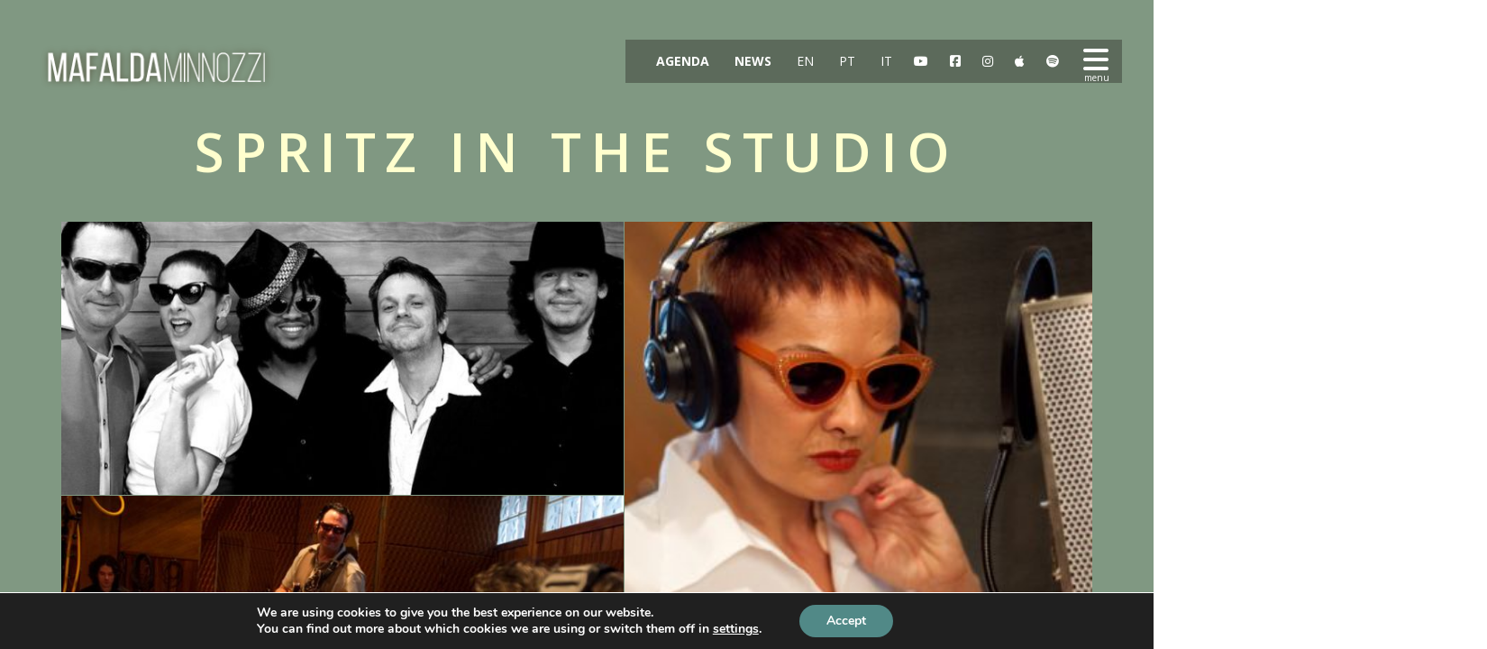

--- FILE ---
content_type: text/html; charset=UTF-8
request_url: https://mafaldaminnozzi.com/photo-album/spritz-in-the-studio/
body_size: 17731
content:
<!DOCTYPE html>
<html lang="en-US">
<head>
	<meta charset="UTF-8">
	<meta name="viewport" content="width=device-width, height=device-height, initial-scale=1.0, maximum-scale=1.0">
	<title>SPRITZ IN THE STUDIO - Mafalda Minnozzi</title>
	<meta name='robots' content='index, follow, max-image-preview:large, max-snippet:-1, max-video-preview:-1' />

	<!-- This site is optimized with the Yoast SEO plugin v25.3 - https://yoast.com/wordpress/plugins/seo/ -->
	<meta name="description" content="Galeria de imagens da gravação do CD Spritz" />
	<link rel="canonical" href="https://mafaldaminnozzi.com/photo-album/spritz-in-the-studio/" />
	<meta property="og:locale" content="en_US" />
	<meta property="og:type" content="article" />
	<meta property="og:title" content="SPRITZ IN THE STUDIO - Mafalda Minnozzi" />
	<meta property="og:description" content="Galeria de imagens da gravação do CD Spritz" />
	<meta property="og:url" content="https://mafaldaminnozzi.com/photo-album/spritz-in-the-studio/" />
	<meta property="og:site_name" content="Mafalda Minnozzi" />
	<meta property="article:publisher" content="https://www.facebook.com/mafaldaminnozzi" />
	<meta property="article:modified_time" content="2017-06-18T02:49:50+00:00" />
	<meta property="og:image" content="https://mafaldaminnozzi.com/wp-content/uploads/2014/12/IMG_SPRITZg.jpg" />
	<meta property="og:image:width" content="660" />
	<meta property="og:image:height" content="484" />
	<meta property="og:image:type" content="image/jpeg" />
	<meta name="twitter:card" content="summary_large_image" />
	<meta name="twitter:site" content="@fadamafalda" />
	<script type="application/ld+json" class="yoast-schema-graph">{"@context":"https://schema.org","@graph":[{"@type":"WebPage","@id":"https://mafaldaminnozzi.com/photo-album/spritz-in-the-studio/","url":"https://mafaldaminnozzi.com/photo-album/spritz-in-the-studio/","name":"SPRITZ IN THE STUDIO - Mafalda Minnozzi","isPartOf":{"@id":"https://mafaldaminnozzi.com/home-page/#website"},"primaryImageOfPage":{"@id":"https://mafaldaminnozzi.com/photo-album/spritz-in-the-studio/#primaryimage"},"image":{"@id":"https://mafaldaminnozzi.com/photo-album/spritz-in-the-studio/#primaryimage"},"thumbnailUrl":"https://mafaldaminnozzi.com/wp-content/uploads/2014/12/IMG_SPRITZg.jpg","datePublished":"2017-06-01T19:00:26+00:00","dateModified":"2017-06-18T02:49:50+00:00","description":"Galeria de imagens da gravação do CD Spritz","breadcrumb":{"@id":"https://mafaldaminnozzi.com/photo-album/spritz-in-the-studio/#breadcrumb"},"inLanguage":"en-US","potentialAction":[{"@type":"ReadAction","target":["https://mafaldaminnozzi.com/photo-album/spritz-in-the-studio/"]}]},{"@type":"ImageObject","inLanguage":"en-US","@id":"https://mafaldaminnozzi.com/photo-album/spritz-in-the-studio/#primaryimage","url":"https://mafaldaminnozzi.com/wp-content/uploads/2014/12/IMG_SPRITZg.jpg","contentUrl":"https://mafaldaminnozzi.com/wp-content/uploads/2014/12/IMG_SPRITZg.jpg","width":660,"height":484,"caption":"Gravação CD Spritz"},{"@type":"BreadcrumbList","@id":"https://mafaldaminnozzi.com/photo-album/spritz-in-the-studio/#breadcrumb","itemListElement":[{"@type":"ListItem","position":1,"name":"Início","item":"https://mafaldaminnozzi.com/home-page/"},{"@type":"ListItem","position":2,"name":"Photo Albums","item":"https://mafaldaminnozzi.com/en/photo-album/"},{"@type":"ListItem","position":3,"name":"SPRITZ IN THE STUDIO"}]},{"@type":"WebSite","@id":"https://mafaldaminnozzi.com/home-page/#website","url":"https://mafaldaminnozzi.com/home-page/","name":"Mafalda Minnozzi","description":"Official Website","potentialAction":[{"@type":"SearchAction","target":{"@type":"EntryPoint","urlTemplate":"https://mafaldaminnozzi.com/home-page/?s={search_term_string}"},"query-input":{"@type":"PropertyValueSpecification","valueRequired":true,"valueName":"search_term_string"}}],"inLanguage":"en-US"}]}</script>
	<!-- / Yoast SEO plugin. -->


<link rel='dns-prefetch' href='//fonts.googleapis.com' />
<link rel="alternate" type="application/rss+xml" title="Mafalda Minnozzi &raquo; Feed" href="https://mafaldaminnozzi.com/en/feed/" />
<link rel="alternate" type="application/rss+xml" title="Mafalda Minnozzi &raquo; Comments Feed" href="https://mafaldaminnozzi.com/en/comments/feed/" />
<script type="text/javascript">
/* <![CDATA[ */
window._wpemojiSettings = {"baseUrl":"https:\/\/s.w.org\/images\/core\/emoji\/15.0.3\/72x72\/","ext":".png","svgUrl":"https:\/\/s.w.org\/images\/core\/emoji\/15.0.3\/svg\/","svgExt":".svg","source":{"concatemoji":"https:\/\/mafaldaminnozzi.com\/wp-includes\/js\/wp-emoji-release.min.js?ver=6.7"}};
/*! This file is auto-generated */
!function(i,n){var o,s,e;function c(e){try{var t={supportTests:e,timestamp:(new Date).valueOf()};sessionStorage.setItem(o,JSON.stringify(t))}catch(e){}}function p(e,t,n){e.clearRect(0,0,e.canvas.width,e.canvas.height),e.fillText(t,0,0);var t=new Uint32Array(e.getImageData(0,0,e.canvas.width,e.canvas.height).data),r=(e.clearRect(0,0,e.canvas.width,e.canvas.height),e.fillText(n,0,0),new Uint32Array(e.getImageData(0,0,e.canvas.width,e.canvas.height).data));return t.every(function(e,t){return e===r[t]})}function u(e,t,n){switch(t){case"flag":return n(e,"\ud83c\udff3\ufe0f\u200d\u26a7\ufe0f","\ud83c\udff3\ufe0f\u200b\u26a7\ufe0f")?!1:!n(e,"\ud83c\uddfa\ud83c\uddf3","\ud83c\uddfa\u200b\ud83c\uddf3")&&!n(e,"\ud83c\udff4\udb40\udc67\udb40\udc62\udb40\udc65\udb40\udc6e\udb40\udc67\udb40\udc7f","\ud83c\udff4\u200b\udb40\udc67\u200b\udb40\udc62\u200b\udb40\udc65\u200b\udb40\udc6e\u200b\udb40\udc67\u200b\udb40\udc7f");case"emoji":return!n(e,"\ud83d\udc26\u200d\u2b1b","\ud83d\udc26\u200b\u2b1b")}return!1}function f(e,t,n){var r="undefined"!=typeof WorkerGlobalScope&&self instanceof WorkerGlobalScope?new OffscreenCanvas(300,150):i.createElement("canvas"),a=r.getContext("2d",{willReadFrequently:!0}),o=(a.textBaseline="top",a.font="600 32px Arial",{});return e.forEach(function(e){o[e]=t(a,e,n)}),o}function t(e){var t=i.createElement("script");t.src=e,t.defer=!0,i.head.appendChild(t)}"undefined"!=typeof Promise&&(o="wpEmojiSettingsSupports",s=["flag","emoji"],n.supports={everything:!0,everythingExceptFlag:!0},e=new Promise(function(e){i.addEventListener("DOMContentLoaded",e,{once:!0})}),new Promise(function(t){var n=function(){try{var e=JSON.parse(sessionStorage.getItem(o));if("object"==typeof e&&"number"==typeof e.timestamp&&(new Date).valueOf()<e.timestamp+604800&&"object"==typeof e.supportTests)return e.supportTests}catch(e){}return null}();if(!n){if("undefined"!=typeof Worker&&"undefined"!=typeof OffscreenCanvas&&"undefined"!=typeof URL&&URL.createObjectURL&&"undefined"!=typeof Blob)try{var e="postMessage("+f.toString()+"("+[JSON.stringify(s),u.toString(),p.toString()].join(",")+"));",r=new Blob([e],{type:"text/javascript"}),a=new Worker(URL.createObjectURL(r),{name:"wpTestEmojiSupports"});return void(a.onmessage=function(e){c(n=e.data),a.terminate(),t(n)})}catch(e){}c(n=f(s,u,p))}t(n)}).then(function(e){for(var t in e)n.supports[t]=e[t],n.supports.everything=n.supports.everything&&n.supports[t],"flag"!==t&&(n.supports.everythingExceptFlag=n.supports.everythingExceptFlag&&n.supports[t]);n.supports.everythingExceptFlag=n.supports.everythingExceptFlag&&!n.supports.flag,n.DOMReady=!1,n.readyCallback=function(){n.DOMReady=!0}}).then(function(){return e}).then(function(){var e;n.supports.everything||(n.readyCallback(),(e=n.source||{}).concatemoji?t(e.concatemoji):e.wpemoji&&e.twemoji&&(t(e.twemoji),t(e.wpemoji)))}))}((window,document),window._wpemojiSettings);
/* ]]> */
</script>
<style id='wp-emoji-styles-inline-css' type='text/css'>

	img.wp-smiley, img.emoji {
		display: inline !important;
		border: none !important;
		box-shadow: none !important;
		height: 1em !important;
		width: 1em !important;
		margin: 0 0.07em !important;
		vertical-align: -0.1em !important;
		background: none !important;
		padding: 0 !important;
	}
</style>
<link rel='stylesheet' id='wp-block-library-css' href='https://mafaldaminnozzi.com/wp-includes/css/dist/block-library/style.min.css?ver=6.7' type='text/css' media='all' />
<style id='classic-theme-styles-inline-css' type='text/css'>
/*! This file is auto-generated */
.wp-block-button__link{color:#fff;background-color:#32373c;border-radius:9999px;box-shadow:none;text-decoration:none;padding:calc(.667em + 2px) calc(1.333em + 2px);font-size:1.125em}.wp-block-file__button{background:#32373c;color:#fff;text-decoration:none}
</style>
<style id='global-styles-inline-css' type='text/css'>
:root{--wp--preset--aspect-ratio--square: 1;--wp--preset--aspect-ratio--4-3: 4/3;--wp--preset--aspect-ratio--3-4: 3/4;--wp--preset--aspect-ratio--3-2: 3/2;--wp--preset--aspect-ratio--2-3: 2/3;--wp--preset--aspect-ratio--16-9: 16/9;--wp--preset--aspect-ratio--9-16: 9/16;--wp--preset--color--black: #000000;--wp--preset--color--cyan-bluish-gray: #abb8c3;--wp--preset--color--white: #ffffff;--wp--preset--color--pale-pink: #f78da7;--wp--preset--color--vivid-red: #cf2e2e;--wp--preset--color--luminous-vivid-orange: #ff6900;--wp--preset--color--luminous-vivid-amber: #fcb900;--wp--preset--color--light-green-cyan: #7bdcb5;--wp--preset--color--vivid-green-cyan: #00d084;--wp--preset--color--pale-cyan-blue: #8ed1fc;--wp--preset--color--vivid-cyan-blue: #0693e3;--wp--preset--color--vivid-purple: #9b51e0;--wp--preset--gradient--vivid-cyan-blue-to-vivid-purple: linear-gradient(135deg,rgba(6,147,227,1) 0%,rgb(155,81,224) 100%);--wp--preset--gradient--light-green-cyan-to-vivid-green-cyan: linear-gradient(135deg,rgb(122,220,180) 0%,rgb(0,208,130) 100%);--wp--preset--gradient--luminous-vivid-amber-to-luminous-vivid-orange: linear-gradient(135deg,rgba(252,185,0,1) 0%,rgba(255,105,0,1) 100%);--wp--preset--gradient--luminous-vivid-orange-to-vivid-red: linear-gradient(135deg,rgba(255,105,0,1) 0%,rgb(207,46,46) 100%);--wp--preset--gradient--very-light-gray-to-cyan-bluish-gray: linear-gradient(135deg,rgb(238,238,238) 0%,rgb(169,184,195) 100%);--wp--preset--gradient--cool-to-warm-spectrum: linear-gradient(135deg,rgb(74,234,220) 0%,rgb(151,120,209) 20%,rgb(207,42,186) 40%,rgb(238,44,130) 60%,rgb(251,105,98) 80%,rgb(254,248,76) 100%);--wp--preset--gradient--blush-light-purple: linear-gradient(135deg,rgb(255,206,236) 0%,rgb(152,150,240) 100%);--wp--preset--gradient--blush-bordeaux: linear-gradient(135deg,rgb(254,205,165) 0%,rgb(254,45,45) 50%,rgb(107,0,62) 100%);--wp--preset--gradient--luminous-dusk: linear-gradient(135deg,rgb(255,203,112) 0%,rgb(199,81,192) 50%,rgb(65,88,208) 100%);--wp--preset--gradient--pale-ocean: linear-gradient(135deg,rgb(255,245,203) 0%,rgb(182,227,212) 50%,rgb(51,167,181) 100%);--wp--preset--gradient--electric-grass: linear-gradient(135deg,rgb(202,248,128) 0%,rgb(113,206,126) 100%);--wp--preset--gradient--midnight: linear-gradient(135deg,rgb(2,3,129) 0%,rgb(40,116,252) 100%);--wp--preset--font-size--small: 13px;--wp--preset--font-size--medium: 20px;--wp--preset--font-size--large: 36px;--wp--preset--font-size--x-large: 42px;--wp--preset--spacing--20: 0.44rem;--wp--preset--spacing--30: 0.67rem;--wp--preset--spacing--40: 1rem;--wp--preset--spacing--50: 1.5rem;--wp--preset--spacing--60: 2.25rem;--wp--preset--spacing--70: 3.38rem;--wp--preset--spacing--80: 5.06rem;--wp--preset--shadow--natural: 6px 6px 9px rgba(0, 0, 0, 0.2);--wp--preset--shadow--deep: 12px 12px 50px rgba(0, 0, 0, 0.4);--wp--preset--shadow--sharp: 6px 6px 0px rgba(0, 0, 0, 0.2);--wp--preset--shadow--outlined: 6px 6px 0px -3px rgba(255, 255, 255, 1), 6px 6px rgba(0, 0, 0, 1);--wp--preset--shadow--crisp: 6px 6px 0px rgba(0, 0, 0, 1);}:where(.is-layout-flex){gap: 0.5em;}:where(.is-layout-grid){gap: 0.5em;}body .is-layout-flex{display: flex;}.is-layout-flex{flex-wrap: wrap;align-items: center;}.is-layout-flex > :is(*, div){margin: 0;}body .is-layout-grid{display: grid;}.is-layout-grid > :is(*, div){margin: 0;}:where(.wp-block-columns.is-layout-flex){gap: 2em;}:where(.wp-block-columns.is-layout-grid){gap: 2em;}:where(.wp-block-post-template.is-layout-flex){gap: 1.25em;}:where(.wp-block-post-template.is-layout-grid){gap: 1.25em;}.has-black-color{color: var(--wp--preset--color--black) !important;}.has-cyan-bluish-gray-color{color: var(--wp--preset--color--cyan-bluish-gray) !important;}.has-white-color{color: var(--wp--preset--color--white) !important;}.has-pale-pink-color{color: var(--wp--preset--color--pale-pink) !important;}.has-vivid-red-color{color: var(--wp--preset--color--vivid-red) !important;}.has-luminous-vivid-orange-color{color: var(--wp--preset--color--luminous-vivid-orange) !important;}.has-luminous-vivid-amber-color{color: var(--wp--preset--color--luminous-vivid-amber) !important;}.has-light-green-cyan-color{color: var(--wp--preset--color--light-green-cyan) !important;}.has-vivid-green-cyan-color{color: var(--wp--preset--color--vivid-green-cyan) !important;}.has-pale-cyan-blue-color{color: var(--wp--preset--color--pale-cyan-blue) !important;}.has-vivid-cyan-blue-color{color: var(--wp--preset--color--vivid-cyan-blue) !important;}.has-vivid-purple-color{color: var(--wp--preset--color--vivid-purple) !important;}.has-black-background-color{background-color: var(--wp--preset--color--black) !important;}.has-cyan-bluish-gray-background-color{background-color: var(--wp--preset--color--cyan-bluish-gray) !important;}.has-white-background-color{background-color: var(--wp--preset--color--white) !important;}.has-pale-pink-background-color{background-color: var(--wp--preset--color--pale-pink) !important;}.has-vivid-red-background-color{background-color: var(--wp--preset--color--vivid-red) !important;}.has-luminous-vivid-orange-background-color{background-color: var(--wp--preset--color--luminous-vivid-orange) !important;}.has-luminous-vivid-amber-background-color{background-color: var(--wp--preset--color--luminous-vivid-amber) !important;}.has-light-green-cyan-background-color{background-color: var(--wp--preset--color--light-green-cyan) !important;}.has-vivid-green-cyan-background-color{background-color: var(--wp--preset--color--vivid-green-cyan) !important;}.has-pale-cyan-blue-background-color{background-color: var(--wp--preset--color--pale-cyan-blue) !important;}.has-vivid-cyan-blue-background-color{background-color: var(--wp--preset--color--vivid-cyan-blue) !important;}.has-vivid-purple-background-color{background-color: var(--wp--preset--color--vivid-purple) !important;}.has-black-border-color{border-color: var(--wp--preset--color--black) !important;}.has-cyan-bluish-gray-border-color{border-color: var(--wp--preset--color--cyan-bluish-gray) !important;}.has-white-border-color{border-color: var(--wp--preset--color--white) !important;}.has-pale-pink-border-color{border-color: var(--wp--preset--color--pale-pink) !important;}.has-vivid-red-border-color{border-color: var(--wp--preset--color--vivid-red) !important;}.has-luminous-vivid-orange-border-color{border-color: var(--wp--preset--color--luminous-vivid-orange) !important;}.has-luminous-vivid-amber-border-color{border-color: var(--wp--preset--color--luminous-vivid-amber) !important;}.has-light-green-cyan-border-color{border-color: var(--wp--preset--color--light-green-cyan) !important;}.has-vivid-green-cyan-border-color{border-color: var(--wp--preset--color--vivid-green-cyan) !important;}.has-pale-cyan-blue-border-color{border-color: var(--wp--preset--color--pale-cyan-blue) !important;}.has-vivid-cyan-blue-border-color{border-color: var(--wp--preset--color--vivid-cyan-blue) !important;}.has-vivid-purple-border-color{border-color: var(--wp--preset--color--vivid-purple) !important;}.has-vivid-cyan-blue-to-vivid-purple-gradient-background{background: var(--wp--preset--gradient--vivid-cyan-blue-to-vivid-purple) !important;}.has-light-green-cyan-to-vivid-green-cyan-gradient-background{background: var(--wp--preset--gradient--light-green-cyan-to-vivid-green-cyan) !important;}.has-luminous-vivid-amber-to-luminous-vivid-orange-gradient-background{background: var(--wp--preset--gradient--luminous-vivid-amber-to-luminous-vivid-orange) !important;}.has-luminous-vivid-orange-to-vivid-red-gradient-background{background: var(--wp--preset--gradient--luminous-vivid-orange-to-vivid-red) !important;}.has-very-light-gray-to-cyan-bluish-gray-gradient-background{background: var(--wp--preset--gradient--very-light-gray-to-cyan-bluish-gray) !important;}.has-cool-to-warm-spectrum-gradient-background{background: var(--wp--preset--gradient--cool-to-warm-spectrum) !important;}.has-blush-light-purple-gradient-background{background: var(--wp--preset--gradient--blush-light-purple) !important;}.has-blush-bordeaux-gradient-background{background: var(--wp--preset--gradient--blush-bordeaux) !important;}.has-luminous-dusk-gradient-background{background: var(--wp--preset--gradient--luminous-dusk) !important;}.has-pale-ocean-gradient-background{background: var(--wp--preset--gradient--pale-ocean) !important;}.has-electric-grass-gradient-background{background: var(--wp--preset--gradient--electric-grass) !important;}.has-midnight-gradient-background{background: var(--wp--preset--gradient--midnight) !important;}.has-small-font-size{font-size: var(--wp--preset--font-size--small) !important;}.has-medium-font-size{font-size: var(--wp--preset--font-size--medium) !important;}.has-large-font-size{font-size: var(--wp--preset--font-size--large) !important;}.has-x-large-font-size{font-size: var(--wp--preset--font-size--x-large) !important;}
:where(.wp-block-post-template.is-layout-flex){gap: 1.25em;}:where(.wp-block-post-template.is-layout-grid){gap: 1.25em;}
:where(.wp-block-columns.is-layout-flex){gap: 2em;}:where(.wp-block-columns.is-layout-grid){gap: 2em;}
:root :where(.wp-block-pullquote){font-size: 1.5em;line-height: 1.6;}
</style>
<link rel='stylesheet' id='dedo-css-css' href='https://mafaldaminnozzi.com/wp-content/plugins/delightful-downloads/assets/css/delightful-downloads.min.css?ver=1.6.6' type='text/css' media='all' />
<link rel='stylesheet' id='iron-master-css' href='https://mafaldaminnozzi.com/wp-content/themes/lush/style.css?ver=6.0' type='text/css' media='all' />
<link rel='stylesheet' id='child-style-css' href='https://mafaldaminnozzi.com/wp-content/themes/lush-child/style.css?ver=6.6' type='text/css' media='all' />
<link rel='stylesheet' id='font-josefin-css' href='https://fonts.googleapis.com/css?family=Josefin+Sans%3A400%2C600%2C700&#038;ver=6.7' type='text/css' media='all' />
<link rel='stylesheet' id='font-opensans-css' href='https://fonts.googleapis.com/css?family=Open+Sans%3A300%2C300italic%2C400%2C600%2C600italic%2C700&#038;ver=6.7' type='text/css' media='all' />
<link rel='stylesheet' id='iron-fancybox-css' href='https://mafaldaminnozzi.com/wp-content/themes/lush/css/fancybox.css?ver=6.7' type='text/css' media='all' />
<link rel='stylesheet' id='lush-font-awesome-css' href='https://mafaldaminnozzi.com/wp-content/themes/lush/fontawesome/css/all.min.css?ver=6.5.1' type='text/css' media='all' />
<link rel='stylesheet' id='custom-styles-css' href='https://mafaldaminnozzi.com/?load=custom-style.css&#038;post_id=2820&#038;ver=6.7' type='text/css' media='all' />
<link rel='stylesheet' id='page-banner-css' href='https://mafaldaminnozzi.com/wp-content/themes/lush/css/page-banner.css' type='text/css' media='all' />
<link rel='stylesheet' id='sr-google-font-css' href='//fonts.googleapis.com/css?family=Open+Sans:600,400|Oswald:300,400' type='text/css' media='all' />
<link rel='stylesheet' id='moove_gdpr_frontend-css' href='https://mafaldaminnozzi.com/wp-content/plugins/gdpr-cookie-compliance/dist/styles/gdpr-main.css?ver=4.16.1' type='text/css' media='all' />
<style id='moove_gdpr_frontend-inline-css' type='text/css'>
#moove_gdpr_cookie_modal,#moove_gdpr_cookie_info_bar,.gdpr_cookie_settings_shortcode_content{font-family:Nunito,sans-serif}#moove_gdpr_save_popup_settings_button{background-color:#373737;color:#fff}#moove_gdpr_save_popup_settings_button:hover{background-color:#000}#moove_gdpr_cookie_info_bar .moove-gdpr-info-bar-container .moove-gdpr-info-bar-content a.mgbutton,#moove_gdpr_cookie_info_bar .moove-gdpr-info-bar-container .moove-gdpr-info-bar-content button.mgbutton{background-color:#518987}#moove_gdpr_cookie_modal .moove-gdpr-modal-content .moove-gdpr-modal-footer-content .moove-gdpr-button-holder a.mgbutton,#moove_gdpr_cookie_modal .moove-gdpr-modal-content .moove-gdpr-modal-footer-content .moove-gdpr-button-holder button.mgbutton,.gdpr_cookie_settings_shortcode_content .gdpr-shr-button.button-green{background-color:#518987;border-color:#518987}#moove_gdpr_cookie_modal .moove-gdpr-modal-content .moove-gdpr-modal-footer-content .moove-gdpr-button-holder a.mgbutton:hover,#moove_gdpr_cookie_modal .moove-gdpr-modal-content .moove-gdpr-modal-footer-content .moove-gdpr-button-holder button.mgbutton:hover,.gdpr_cookie_settings_shortcode_content .gdpr-shr-button.button-green:hover{background-color:#fff;color:#518987}#moove_gdpr_cookie_modal .moove-gdpr-modal-content .moove-gdpr-modal-close i,#moove_gdpr_cookie_modal .moove-gdpr-modal-content .moove-gdpr-modal-close span.gdpr-icon{background-color:#518987;border:1px solid #518987}#moove_gdpr_cookie_info_bar span.change-settings-button.focus-g,#moove_gdpr_cookie_info_bar span.change-settings-button:focus,#moove_gdpr_cookie_info_bar button.change-settings-button.focus-g,#moove_gdpr_cookie_info_bar button.change-settings-button:focus{-webkit-box-shadow:0 0 1px 3px #518987;-moz-box-shadow:0 0 1px 3px #518987;box-shadow:0 0 1px 3px #518987}#moove_gdpr_cookie_modal .moove-gdpr-modal-content .moove-gdpr-modal-close i:hover,#moove_gdpr_cookie_modal .moove-gdpr-modal-content .moove-gdpr-modal-close span.gdpr-icon:hover,#moove_gdpr_cookie_info_bar span[data-href]>u.change-settings-button{color:#518987}#moove_gdpr_cookie_modal .moove-gdpr-modal-content .moove-gdpr-modal-left-content #moove-gdpr-menu li.menu-item-selected a span.gdpr-icon,#moove_gdpr_cookie_modal .moove-gdpr-modal-content .moove-gdpr-modal-left-content #moove-gdpr-menu li.menu-item-selected button span.gdpr-icon{color:inherit}#moove_gdpr_cookie_modal .moove-gdpr-modal-content .moove-gdpr-modal-left-content #moove-gdpr-menu li a span.gdpr-icon,#moove_gdpr_cookie_modal .moove-gdpr-modal-content .moove-gdpr-modal-left-content #moove-gdpr-menu li button span.gdpr-icon{color:inherit}#moove_gdpr_cookie_modal .gdpr-acc-link{line-height:0;font-size:0;color:transparent;position:absolute}#moove_gdpr_cookie_modal .moove-gdpr-modal-content .moove-gdpr-modal-close:hover i,#moove_gdpr_cookie_modal .moove-gdpr-modal-content .moove-gdpr-modal-left-content #moove-gdpr-menu li a,#moove_gdpr_cookie_modal .moove-gdpr-modal-content .moove-gdpr-modal-left-content #moove-gdpr-menu li button,#moove_gdpr_cookie_modal .moove-gdpr-modal-content .moove-gdpr-modal-left-content #moove-gdpr-menu li button i,#moove_gdpr_cookie_modal .moove-gdpr-modal-content .moove-gdpr-modal-left-content #moove-gdpr-menu li a i,#moove_gdpr_cookie_modal .moove-gdpr-modal-content .moove-gdpr-tab-main .moove-gdpr-tab-main-content a:hover,#moove_gdpr_cookie_info_bar.moove-gdpr-dark-scheme .moove-gdpr-info-bar-container .moove-gdpr-info-bar-content a.mgbutton:hover,#moove_gdpr_cookie_info_bar.moove-gdpr-dark-scheme .moove-gdpr-info-bar-container .moove-gdpr-info-bar-content button.mgbutton:hover,#moove_gdpr_cookie_info_bar.moove-gdpr-dark-scheme .moove-gdpr-info-bar-container .moove-gdpr-info-bar-content a:hover,#moove_gdpr_cookie_info_bar.moove-gdpr-dark-scheme .moove-gdpr-info-bar-container .moove-gdpr-info-bar-content button:hover,#moove_gdpr_cookie_info_bar.moove-gdpr-dark-scheme .moove-gdpr-info-bar-container .moove-gdpr-info-bar-content span.change-settings-button:hover,#moove_gdpr_cookie_info_bar.moove-gdpr-dark-scheme .moove-gdpr-info-bar-container .moove-gdpr-info-bar-content button.change-settings-button:hover,#moove_gdpr_cookie_info_bar.moove-gdpr-dark-scheme .moove-gdpr-info-bar-container .moove-gdpr-info-bar-content u.change-settings-button:hover,#moove_gdpr_cookie_info_bar span[data-href]>u.change-settings-button,#moove_gdpr_cookie_info_bar.moove-gdpr-dark-scheme .moove-gdpr-info-bar-container .moove-gdpr-info-bar-content a.mgbutton.focus-g,#moove_gdpr_cookie_info_bar.moove-gdpr-dark-scheme .moove-gdpr-info-bar-container .moove-gdpr-info-bar-content button.mgbutton.focus-g,#moove_gdpr_cookie_info_bar.moove-gdpr-dark-scheme .moove-gdpr-info-bar-container .moove-gdpr-info-bar-content a.focus-g,#moove_gdpr_cookie_info_bar.moove-gdpr-dark-scheme .moove-gdpr-info-bar-container .moove-gdpr-info-bar-content button.focus-g,#moove_gdpr_cookie_info_bar.moove-gdpr-dark-scheme .moove-gdpr-info-bar-container .moove-gdpr-info-bar-content a.mgbutton:focus,#moove_gdpr_cookie_info_bar.moove-gdpr-dark-scheme .moove-gdpr-info-bar-container .moove-gdpr-info-bar-content button.mgbutton:focus,#moove_gdpr_cookie_info_bar.moove-gdpr-dark-scheme .moove-gdpr-info-bar-container .moove-gdpr-info-bar-content a:focus,#moove_gdpr_cookie_info_bar.moove-gdpr-dark-scheme .moove-gdpr-info-bar-container .moove-gdpr-info-bar-content button:focus,#moove_gdpr_cookie_info_bar.moove-gdpr-dark-scheme .moove-gdpr-info-bar-container .moove-gdpr-info-bar-content span.change-settings-button.focus-g,span.change-settings-button:focus,button.change-settings-button.focus-g,button.change-settings-button:focus,#moove_gdpr_cookie_info_bar.moove-gdpr-dark-scheme .moove-gdpr-info-bar-container .moove-gdpr-info-bar-content u.change-settings-button.focus-g,#moove_gdpr_cookie_info_bar.moove-gdpr-dark-scheme .moove-gdpr-info-bar-container .moove-gdpr-info-bar-content u.change-settings-button:focus{color:#518987}#moove_gdpr_cookie_modal .moove-gdpr-branding.focus-g span,#moove_gdpr_cookie_modal .moove-gdpr-modal-content .moove-gdpr-tab-main a.focus-g{color:#518987}#moove_gdpr_cookie_modal.gdpr_lightbox-hide{display:none}
</style>
<script type="text/javascript" src="https://mafaldaminnozzi.com/wp-includes/js/jquery/jquery.min.js?ver=3.7.1" id="jquery-core-js"></script>
<script type="text/javascript" src="https://mafaldaminnozzi.com/wp-includes/js/jquery/jquery-migrate.min.js?ver=3.4.1" id="jquery-migrate-js"></script>
<script type="text/javascript" src="//mafaldaminnozzi.com/wp-content/plugins/revslider/sr6/assets/js/rbtools.min.js?ver=6.7.21" async id="tp-tools-js"></script>
<script type="text/javascript" src="//mafaldaminnozzi.com/wp-content/plugins/revslider/sr6/assets/js/rs6.min.js?ver=6.7.21" async id="revmin-js"></script>
<script type="text/javascript" src="https://mafaldaminnozzi.com/wp-content/themes/lush/js/gambit-smoothscroll.js?ver=6.7" id="gambit-smoothscroll-js"></script>
<script type="text/javascript" src="https://mafaldaminnozzi.com/wp-content/themes/lush/js/utilities.js" id="iron-utilities-js"></script>
<script type="text/javascript" src="https://mafaldaminnozzi.com/wp-content/themes/lush/js/plugins.all.min.js" id="iron-plugins-js"></script>
<script type="text/javascript" src="https://mafaldaminnozzi.com/wp-content/themes/lush/js/twitter/jquery.tweet.min.js" id="iron-twitter-js"></script>
<script type="text/javascript" id="iron-main-js-extra">
/* <![CDATA[ */
var iron_vars = {"theme_url":"https:\/\/mafaldaminnozzi.com\/wp-content\/themes\/lush","ajaxurl":"https:\/\/mafaldaminnozzi.com\/wp-admin\/admin-ajax.php?lang=en","enable_nice_scroll":"1","enable_fixed_header":"1","header_logo_hide_on_scroll":"1","header_top_menu_hide_on_scroll":"1","lightbox_transition":"fade","menu_position":"righttype","menu_transition":"type1","lang":"en","custom_js":""};
/* ]]> */
</script>
<script type="text/javascript" src="https://mafaldaminnozzi.com/wp-content/themes/lush/js/main.js" id="iron-main-js"></script>
<script></script><link rel="https://api.w.org/" href="https://mafaldaminnozzi.com/wp-json/" /><link rel="EditURI" type="application/rsd+xml" title="RSD" href="https://mafaldaminnozzi.com/xmlrpc.php?rsd" />
<meta name="generator" content="WordPress 6.7" />
<link rel='shortlink' href='https://mafaldaminnozzi.com/?p=2820' />
<link rel="alternate" title="oEmbed (JSON)" type="application/json+oembed" href="https://mafaldaminnozzi.com/wp-json/oembed/1.0/embed?url=https%3A%2F%2Fmafaldaminnozzi.com%2Fphoto-album%2Fspritz-in-the-studio%2F" />
<link rel="alternate" title="oEmbed (XML)" type="text/xml+oembed" href="https://mafaldaminnozzi.com/wp-json/oembed/1.0/embed?url=https%3A%2F%2Fmafaldaminnozzi.com%2Fphoto-album%2Fspritz-in-the-studio%2F&#038;format=xml" />
<!-- Global site tag (gtag.js) - Google Analytics -->
<script async src="https://www.googletagmanager.com/gtag/js?id=G-SFSQTC8MVP"></script>
<script>
  window.dataLayer = window.dataLayer || [];
  function gtag(){dataLayer.push(arguments);}
  gtag('js', new Date());

  gtag('config', 'G-SFSQTC8MVP');
</script>		<script>
			document.documentElement.className = document.documentElement.className.replace('no-js', 'js');
		</script>
				<style>
			.no-js img.lazyload {
				display: none;
			}

			figure.wp-block-image img.lazyloading {
				min-width: 150px;
			}

						.lazyload, .lazyloading {
				opacity: 0;
			}

			.lazyloaded {
				opacity: 1;
				transition: opacity 400ms;
				transition-delay: 0ms;
			}

					</style>
		<meta name="generator" content="Powered by WPBakery Page Builder - drag and drop page builder for WordPress."/>
<meta name="generator" content="Powered by Slider Revolution 6.7.21 - responsive, Mobile-Friendly Slider Plugin for WordPress with comfortable drag and drop interface." />
<link rel="icon" href="https://mafaldaminnozzi.com/wp-content/uploads/2014/12/apple-touch-icon-114x114.png" sizes="32x32" />
<link rel="icon" href="https://mafaldaminnozzi.com/wp-content/uploads/2014/12/apple-touch-icon-114x114.png" sizes="192x192" />
<link rel="apple-touch-icon" href="https://mafaldaminnozzi.com/wp-content/uploads/2014/12/apple-touch-icon-114x114.png" />
<meta name="msapplication-TileImage" content="https://mafaldaminnozzi.com/wp-content/uploads/2014/12/apple-touch-icon-114x114.png" />
<script>function setREVStartSize(e){
			//window.requestAnimationFrame(function() {
				window.RSIW = window.RSIW===undefined ? window.innerWidth : window.RSIW;
				window.RSIH = window.RSIH===undefined ? window.innerHeight : window.RSIH;
				try {
					var pw = document.getElementById(e.c).parentNode.offsetWidth,
						newh;
					pw = pw===0 || isNaN(pw) || (e.l=="fullwidth" || e.layout=="fullwidth") ? window.RSIW : pw;
					e.tabw = e.tabw===undefined ? 0 : parseInt(e.tabw);
					e.thumbw = e.thumbw===undefined ? 0 : parseInt(e.thumbw);
					e.tabh = e.tabh===undefined ? 0 : parseInt(e.tabh);
					e.thumbh = e.thumbh===undefined ? 0 : parseInt(e.thumbh);
					e.tabhide = e.tabhide===undefined ? 0 : parseInt(e.tabhide);
					e.thumbhide = e.thumbhide===undefined ? 0 : parseInt(e.thumbhide);
					e.mh = e.mh===undefined || e.mh=="" || e.mh==="auto" ? 0 : parseInt(e.mh,0);
					if(e.layout==="fullscreen" || e.l==="fullscreen")
						newh = Math.max(e.mh,window.RSIH);
					else{
						e.gw = Array.isArray(e.gw) ? e.gw : [e.gw];
						for (var i in e.rl) if (e.gw[i]===undefined || e.gw[i]===0) e.gw[i] = e.gw[i-1];
						e.gh = e.el===undefined || e.el==="" || (Array.isArray(e.el) && e.el.length==0)? e.gh : e.el;
						e.gh = Array.isArray(e.gh) ? e.gh : [e.gh];
						for (var i in e.rl) if (e.gh[i]===undefined || e.gh[i]===0) e.gh[i] = e.gh[i-1];
											
						var nl = new Array(e.rl.length),
							ix = 0,
							sl;
						e.tabw = e.tabhide>=pw ? 0 : e.tabw;
						e.thumbw = e.thumbhide>=pw ? 0 : e.thumbw;
						e.tabh = e.tabhide>=pw ? 0 : e.tabh;
						e.thumbh = e.thumbhide>=pw ? 0 : e.thumbh;
						for (var i in e.rl) nl[i] = e.rl[i]<window.RSIW ? 0 : e.rl[i];
						sl = nl[0];
						for (var i in nl) if (sl>nl[i] && nl[i]>0) { sl = nl[i]; ix=i;}
						var m = pw>(e.gw[ix]+e.tabw+e.thumbw) ? 1 : (pw-(e.tabw+e.thumbw)) / (e.gw[ix]);
						newh =  (e.gh[ix] * m) + (e.tabh + e.thumbh);
					}
					var el = document.getElementById(e.c);
					if (el!==null && el) el.style.height = newh+"px";
					el = document.getElementById(e.c+"_wrapper");
					if (el!==null && el) {
						el.style.height = newh+"px";
						el.style.display = "block";
					}
				} catch(e){
					console.log("Failure at Presize of Slider:" + e)
				}
			//});
		  };</script>
		<style type="text/css" id="wp-custom-css">
			/* Ícones */
body .fa-fab {
    font-family: "Font Awesome 6 Free", "Font Awesome 6 Brands";
    font-weight: 400;
}		</style>
		<noscript><style> .wpb_animate_when_almost_visible { opacity: 1; }</style></noscript></head>
<body class="photo-album-template-default single single-photo-album postid-2820 layout-wide fixed_header wpb-js-composer js-comp-ver-7.9 vc_responsive" onload="jQuery('header').animate({'opacity': 1})">

	<div id="fb-root"></div>

	<div id="overlay"></div>
	<div class="side-menu">
		<div class="menu-toggle-off"><i class="fa-solid fa-arrow-right-long"></i></div>

		<a class="site-title" rel="home" href="https://mafaldaminnozzi.com/home-page/">
					<img class="logo-desktop regular lazyload" data-src="http://mafaldaminnozzi.com/wp-content/uploads/2019/11/mafalda-logo.png" data-srcset="http://mafaldaminnozzi.com/wp-content/uploads/2019/11/mafalda-logo.png 1x, http://mafaldaminnozzi.com/wp-content/uploads/2019/11/mafalda-logo-retina.png 2x" data-at2x="http://mafaldaminnozzi.com/wp-content/uploads/2019/11/mafalda-logo-retina.png" alt="Mafalda Minnozzi" src="[data-uri]">
			<img class="logo-mobile regular lazyload" data-src="http://mafaldaminnozzi.com/wp-content/uploads/2019/11/mafalda-logo.png" data-srcset="http://mafaldaminnozzi.com/wp-content/uploads/2019/11/mafalda-logo.png 1x, http://mafaldaminnozzi.com/wp-content/uploads/2019/11/mafalda-logo-retina.png 2x" data-at2x="http://mafaldaminnozzi.com/wp-content/uploads/2019/11/mafalda-logo-retina.png" alt="Mafalda Minnozzi" src="[data-uri]">
				</a>


			<!-- panel -->
			<div class="panel">
				<a class="opener" href="#"><i class="icon-reorder"></i> Menu</a>

				<!-- nav-holder -->

				<div class="nav-holder">

					<!-- nav -->
					<nav id="nav">
							<div class="menu-menu-principal-ingles-container"><ul id="menu-menu-principal-ingles" class="nav-menu"><li id="menu-item-4692" class="menu-item menu-item-type-post_type menu-item-object-page menu-item-home menu-item-4692"><a href="https://mafaldaminnozzi.com/home-page/">Home Page</a></li><li id="menu-item-4697" class="menu-item menu-item-type-post_type menu-item-object-page menu-item-4697"><a href="https://mafaldaminnozzi.com/bio-2/">Bio</a></li><li id="menu-item-11272" class="menu-item menu-item-type-post_type menu-item-object-page menu-item-has-children menu-item-11272"><a href="https://mafaldaminnozzi.com/projects/">Projects</a><ul class="sub-menu"><li class='backlist'><a href='#' class='backbtn'>Back</a></li><li id="menu-item-13527" class="menu-item menu-item-type-post_type menu-item-object-page menu-item-13527"><a href="https://mafaldaminnozzi.com/projects/meu-rio-en/">Meu Rio</a></li><li id="menu-item-13004" class="menu-item menu-item-type-post_type menu-item-object-page menu-item-13004"><a href="https://mafaldaminnozzi.com/projects/natural-impression/">Natural Impression</a></li><li id="menu-item-12553" class="menu-item menu-item-type-post_type menu-item-object-page menu-item-12553"><a href="https://mafaldaminnozzi.com/projects/cinema-city-65th-grammy-awards/">Cinema City – 65th GRAMMY Awards ©</a></li><li id="menu-item-12025" class="menu-item menu-item-type-post_type menu-item-object-page menu-item-12025"><a href="https://mafaldaminnozzi.com/projects/cinema-city-mafalda-minnozzi/">Cinema City</a></li><li id="menu-item-11273" class="menu-item menu-item-type-post_type menu-item-object-page menu-item-11273"><a href="https://mafaldaminnozzi.com/projects/sensorial-en/">Sensorial</a></li><li id="menu-item-11433" class="menu-item menu-item-type-post_type menu-item-object-page menu-item-11433"><a href="https://mafaldaminnozzi.com/projects/empathia-en/">eMPathy</a></li><li id="menu-item-11558" class="menu-item menu-item-type-post_type menu-item-object-page menu-item-11558"><a href="https://mafaldaminnozzi.com/projects/a-napoli-en/">Setting Sail</a></li><li id="menu-item-11694" class="menu-item menu-item-type-post_type menu-item-object-page menu-item-11694"><a href="https://mafaldaminnozzi.com/projects/new-york-minute-en/">New York Minute</a></li></ul></li><li id="menu-item-4704" class="menu-item menu-item-type-post_type menu-item-object-page menu-item-has-children menu-item-4704"><a href="https://mafaldaminnozzi.com/discography/">Discography</a><ul class="sub-menu"><li class='backlist'><a href='#' class='backbtn'>Back</a></li><li id="menu-item-12302" class="menu-item menu-item-type-post_type menu-item-object-page menu-item-12302"><a href="https://mafaldaminnozzi.com/singles-en/">Singles</a></li><li id="menu-item-4707" class="menu-item menu-item-type-post_type menu-item-object-page menu-item-4707"><a href="https://mafaldaminnozzi.com/discography/cds-en/">CDs</a></li><li id="menu-item-4705" class="menu-item menu-item-type-post_type menu-item-object-page menu-item-4705"><a href="https://mafaldaminnozzi.com/discography/dvds-en/">DVDs</a></li><li id="menu-item-4706" class="menu-item menu-item-type-post_type menu-item-object-page menu-item-4706"><a href="https://mafaldaminnozzi.com/discography/participations/">Participations</a></li><li id="menu-item-4708" class="menu-item menu-item-type-post_type menu-item-object-page menu-item-4708"><a href="https://mafaldaminnozzi.com/discography/collections/">Compilations</a></li></ul></li><li id="menu-item-4695" class="menu-item menu-item-type-post_type menu-item-object-page menu-item-4695"><a href="https://mafaldaminnozzi.com/video-en/">Videos</a></li><li id="menu-item-4693" class="menu-item menu-item-type-post_type menu-item-object-page menu-item-4693"><a href="https://mafaldaminnozzi.com/images/">Photos</a></li><li id="menu-item-4701" class="menu-item menu-item-type-post_type menu-item-object-page menu-item-has-children menu-item-4701"><a href="https://mafaldaminnozzi.com/downloads-2/">Downloads</a><ul class="sub-menu"><li class='backlist'><a href='#' class='backbtn'>Back</a></li><li id="menu-item-4912" class="menu-item menu-item-type-custom menu-item-object-custom menu-item-4912"><a href="http://mafaldaminnozzi.com/downloads-2/high-resolution-images/">High Resolution Images</a></li><li id="menu-item-4911" class="menu-item menu-item-type-custom menu-item-object-custom menu-item-4911"><a href="http://mafaldaminnozzi.com/downloads-2/press-releases-en/">Press Releases</a></li></ul></li><li id="menu-item-4696" class="menu-item menu-item-type-post_type menu-item-object-page menu-item-4696"><a href="https://mafaldaminnozzi.com/contact/">Contact</a></li><li id="menu-item-13587" class="menu-item menu-item-type-custom menu-item-object-custom menu-item-13587"><a target="_blank" href="https://news.mafaldaminnozzi.com/events/upcoming-events/">Agenda</a></li><li id="menu-item-13586" class="menu-item menu-item-type-custom menu-item-object-custom menu-item-13586"><a target="_blank" href="https://news.mafaldaminnozzi.com/blog/">News</a></li><li id="menu-item-11498-it" class="lang-item lang-item-15 lang-item-it no-translation lang-item-first menu-item menu-item-type-custom menu-item-object-custom menu-item-11498-it"><a href="https://mafaldaminnozzi.com/" hreflang="it-IT" lang="it-IT"><img src="[data-uri]" alt="Italiano" width="16" height="11" style="width: 16px; height: 11px;" /></a></li><li id="menu-item-11498-pt" class="lang-item lang-item-142 lang-item-pt no-translation menu-item menu-item-type-custom menu-item-object-custom menu-item-11498-pt"><a href="https://mafaldaminnozzi.com/home/" hreflang="pt-BR" lang="pt-BR"><img src="[data-uri]" alt="Português" width="16" height="11" style="width: 16px; height: 11px;" /></a></li></ul></div>					</nav>
					<div class="clear"></div>

					<div class="panel-networks">
						
	<!-- social-networks -->
	<ul class="social-networks">

				 

		<li>
			<a target="_blank" href="https://twitter.com/fadamafalda">
								<i class="fab fa-twitter" title="Twitter"></i>
							</a>
		</li>

				 

		<li>
			<a target="_blank" href="https://www.youtube.com/user/mafaldaminnozzi">
								<i class="fab fa-youtube" title="YouYube"></i>
							</a>
		</li>

				 

		<li>
			<a target="_blank" href="https://music.apple.com/br/artist/mafalda-minnozzi/362148728">
								<i class="fab fa-apple" title="Apple"></i>
							</a>
		</li>

				 

		<li>
			<a target="_blank" href="https://open.spotify.com/artist/0DbMFUpxPRWwFfHhMDNHhG">
								<i class="fab fa-spotify" title="Spotify"></i>
							</a>
		</li>

		
	</ul>

						<div class="clear"></div>
					</div>

				</div>
			</div>

	</div>

	
	<header class="opacityzero">
		<div class="menu-toggle">
			<i class="fa-solid fa-bars"></i>
		</div>
		
	<!-- social-networks -->
	<ul class="header-top-menu righttype">
						<li>
			<a target="_blank" href="https://news.mafaldaminnozzi.com/events/upcoming-events/" >
			 	
			<i class="fa  fa-" title="<strong>AGENDA</strong>"></i>
				<strong>AGENDA</strong>
							</a>
		</li>

						<li>
			<a target="_blank" href="https://news.mafaldaminnozzi.com/blog/" >
			 	
			<i class="fa  fa-" title="<strong>NEWS</strong>"></i>
				<strong>NEWS</strong>
							</a>
		</li>

						<li>
			<a target="_self" href="https://mafaldaminnozzi.com/home-page/" >
			 	
			<i class="fa  fa-" title="EN"></i>
				EN
							</a>
		</li>

						<li>
			<a target="_self" href="https://mafaldaminnozzi.com/home/" >
			 	
			<i class="fa  fa-" title="PT"></i>
				PT
							</a>
		</li>

						<li>
			<a target="_self" href="https://mafaldaminnozzi.com/" >
			 	
			<i class="fa  fa-" title="IT"></i>
				IT
							</a>
		</li>

						<li>
			<a target="_blank" href="https://www.youtube.com/user/mafaldaminnozzi" >
			 	
			<i class="fab fa-youtube" title=""></i>
				
							</a>
		</li>

						<li>
			<a target="_blank" href="https://www.facebook.com/mafaldaminnozzi" >
			 	
			<i class="fab fa-facebook-square" title=""></i>
				
							</a>
		</li>

						<li>
			<a target="_blank" href="https://www.instagram.com/mafaldaminnozzisinger/" >
			 	
			<i class="fab fa-instagram" title=""></i>
				
							</a>
		</li>

						<li>
			<a target="_blank" href="https://music.apple.com/br/artist/mafalda-minnozzi/362148728" >
			 	
			<i class="fab fa-apple" title=""></i>
				
							</a>
		</li>

						<li>
			<a target="_blank" href="https://open.spotify.com/artist/0DbMFUpxPRWwFfHhMDNHhG" >
			 	
			<i class="fab fa-spotify" title=""></i>
				
							</a>
		</li>

		
	</ul>



				<a href="https://mafaldaminnozzi.com/home-page/" class="site-logo">
		  <img id="menu-trigger" class="logo-desktop regular lazyload" data-src="http://mafaldaminnozzi.com/wp-content/uploads/2019/11/mafalda-logo-2.png" data-srcset="http://mafaldaminnozzi.com/wp-content/uploads/2019/11/mafalda-logo-2.png 1x, http://mafaldaminnozzi.com/wp-content/uploads/2019/11/mafalda-logo-retina-1.png 2x" data-at2x="http://mafaldaminnozzi.com/wp-content/uploads/2019/11/mafalda-logo-retina-1.png" alt="Mafalda Minnozzi" src="[data-uri]">
		</a>
			</header>


		<div id="pusher">
	

		<div id="wrapper">

		<!-- container -->
		<div class="container">
					<div class="boxed">
					<span class="heading-t"></span>
					<h1>SPRITZ IN THE STUDIO</h1>					<span class="heading-b"></span>


								
				
	<div class="photogrid-wrap free-wall" data-layout="" data-height="">
	<a class="brick lightbox lazyload" rel="lightbox" title="Paul Ricci (arrangements and guitars), Rubem Farias (acoustic bass), Marco da Costa (drums) e Agenor de Lorenzi (keyboards)" href="https://mafaldaminnozzi.com/wp-content/uploads/2014/12/IMG_SPRITZg.jpg" style="display:block;background-image:inherit; background-position:50% 34.54545454545455%; background-repeat: no-repeat; background-size: cover; width:600px; height: 300px" data-bg-image="url(https://mafaldaminnozzi.com/wp-content/uploads/2014/12/IMG_SPRITZg.jpg)"><div class="imgoverlay"></div></a><a class="brick lightbox lazyload" rel="lightbox" title="" href="https://mafaldaminnozzi.com/wp-content/uploads/2014/12/Resize-Wizard-2.jpg" style="display:block;background-image:inherit; background-position:41.29353233830846% 34%; background-repeat: no-repeat; background-size: cover; width:300px; height: 600px" data-bg-image="url(https://mafaldaminnozzi.com/wp-content/uploads/2014/12/Resize-Wizard-2.jpg)"><div class="imgoverlay"></div></a><a class="brick lightbox lazyload" rel="lightbox" title="Paul Ricci, Marco da Costa" href="https://mafaldaminnozzi.com/wp-content/uploads/2014/12/Resize-Wizard-3.jpg" style="display:block;background-image:inherit; background-position:38.41059602649007% 43%; background-repeat: no-repeat; background-size: cover; width:600px; height: 300px" data-bg-image="url(https://mafaldaminnozzi.com/wp-content/uploads/2014/12/Resize-Wizard-3.jpg)"><div class="imgoverlay"></div></a><a class="brick lightbox lazyload" rel="lightbox" title="Drum Set for the Spritz recording session" href="https://mafaldaminnozzi.com/wp-content/uploads/2014/12/Spritz-Gravacao_002.jpg" style="display:block;background-image:inherit; background-position:48.34437086092716% 37.5%; background-repeat: no-repeat; background-size: cover; width:600px; height: 300px" data-bg-image="url(https://mafaldaminnozzi.com/wp-content/uploads/2014/12/Spritz-Gravacao_002.jpg)"><div class="imgoverlay"></div></a><a class="brick lightbox lazyload" rel="lightbox" title="Marco da Costa" href="https://mafaldaminnozzi.com/wp-content/uploads/2014/12/Spritz-Gravacao_011.jpg" style="display:block;background-image:inherit; background-position:51.65562913907284% 36.5%; background-repeat: no-repeat; background-size: cover; width:600px; height: 300px" data-bg-image="url(https://mafaldaminnozzi.com/wp-content/uploads/2014/12/Spritz-Gravacao_011.jpg)"><div class="imgoverlay"></div></a><a class="brick lightbox lazyload" rel="lightbox" title="Adonias Souza Jr&#039;s Arsis Studio  [Sao Paulo,Brazil]" href="https://mafaldaminnozzi.com/wp-content/uploads/2014/12/Spritz-Gravacao_029.jpg" style="display:block;background-image:inherit; background-position:52.317880794701985% 23.5%; background-repeat: no-repeat; background-size: cover; width:600px; height: 300px" data-bg-image="url(https://mafaldaminnozzi.com/wp-content/uploads/2014/12/Spritz-Gravacao_029.jpg)"><div class="imgoverlay"></div></a><a class="brick lightbox lazyload" rel="lightbox" title="Paul Ricci" href="https://mafaldaminnozzi.com/wp-content/uploads/2014/12/Spritz-Gravacao_039.jpg" style="display:block;background-image:inherit; background-position:39.0728476821192% 47.5%; background-repeat: no-repeat; background-size: cover; width:600px; height: 300px" data-bg-image="url(https://mafaldaminnozzi.com/wp-content/uploads/2014/12/Spritz-Gravacao_039.jpg)"><div class="imgoverlay"></div></a><a class="brick lightbox lazyload" rel="lightbox" title="" href="https://mafaldaminnozzi.com/wp-content/uploads/2014/12/Spritz-Gravacao_047.jpg" style="display:block;background-image:inherit; background-position:32.33830845771145% 34.66666666666667%; background-repeat: no-repeat; background-size: cover; width:300px; height: 600px" data-bg-image="url(https://mafaldaminnozzi.com/wp-content/uploads/2014/12/Spritz-Gravacao_047.jpg)"><div class="imgoverlay"></div></a><a class="brick lightbox lazyload" rel="lightbox" title="Ruben Farias e Marco Bisconti" href="https://mafaldaminnozzi.com/wp-content/uploads/2014/12/Spritz-Gravacao_052.jpg" style="display:block;background-image:inherit; background-position:50% 45.5%; background-repeat: no-repeat; background-size: cover; width:600px; height: 300px" data-bg-image="url(https://mafaldaminnozzi.com/wp-content/uploads/2014/12/Spritz-Gravacao_052.jpg)"><div class="imgoverlay"></div></a><a class="brick lightbox lazyload" rel="lightbox" title="Marco da Costa, Agenor de Lorenzi e Ruben Farias" href="https://mafaldaminnozzi.com/wp-content/uploads/2014/12/Spritz-Gravacao_058.jpg" style="display:block;background-image:inherit; background-position:45.033112582781456% 36.5%; background-repeat: no-repeat; background-size: cover; width:600px; height: 300px" data-bg-image="url(https://mafaldaminnozzi.com/wp-content/uploads/2014/12/Spritz-Gravacao_058.jpg)"><div class="imgoverlay"></div></a><a class="brick lightbox lazyload" rel="lightbox" title="Marco da Costa, Agenor de Lorenzi, Ruben Farias e Paul Ricci" href="https://mafaldaminnozzi.com/wp-content/uploads/2014/12/Spritz-Gravacao_059.jpg" style="display:block;background-image:inherit; background-position:46.35761589403973% 48%; background-repeat: no-repeat; background-size: cover; width:600px; height: 300px" data-bg-image="url(https://mafaldaminnozzi.com/wp-content/uploads/2014/12/Spritz-Gravacao_059.jpg)"><div class="imgoverlay"></div></a><a class="brick lightbox lazyload" rel="lightbox" title="" href="https://mafaldaminnozzi.com/wp-content/uploads/2014/12/Spritz-Gravacao_062.jpg" style="display:block;background-image:inherit; background-position:38.308457711442784% 32.666666666666664%; background-repeat: no-repeat; background-size: cover; width:300px; height: 600px" data-bg-image="url(https://mafaldaminnozzi.com/wp-content/uploads/2014/12/Spritz-Gravacao_062.jpg)"><div class="imgoverlay"></div></a><a class="brick lightbox lazyload" rel="lightbox" title="Paul Ricci" href="https://mafaldaminnozzi.com/wp-content/uploads/2014/12/Spritz-Gravacao_067.jpg" style="display:block;background-image:inherit; background-position:52.736318407960205% 33.33333333333333%; background-repeat: no-repeat; background-size: cover; width:800px; height: 450px" data-bg-image="url(https://mafaldaminnozzi.com/wp-content/uploads/2014/12/Spritz-Gravacao_067.jpg)"><div class="imgoverlay"></div></a><a class="brick lightbox lazyload" rel="lightbox" title="" href="https://mafaldaminnozzi.com/wp-content/uploads/2014/12/Spritz-Gravacao_078.jpg" style="display:block;background-image:inherit; background-position:39.30348258706468% 23.666666666666668%; background-repeat: no-repeat; background-size: cover; width:300px; height: 600px" data-bg-image="url(https://mafaldaminnozzi.com/wp-content/uploads/2014/12/Spritz-Gravacao_078.jpg)"><div class="imgoverlay"></div></a><a class="brick lightbox lazyload" rel="lightbox" title="Paul Ricci e Adonias Souza Jr." href="https://mafaldaminnozzi.com/wp-content/uploads/2014/12/Spritz-Gravacao_082.jpg" style="display:block;background-image:inherit; background-position:48.34437086092716% 39%; background-repeat: no-repeat; background-size: cover; width:300px; height: 600px" data-bg-image="url(https://mafaldaminnozzi.com/wp-content/uploads/2014/12/Spritz-Gravacao_082.jpg)"><div class="imgoverlay"></div></a><a class="brick lightbox lazyload" rel="lightbox" title="Vocal microphone" href="https://mafaldaminnozzi.com/wp-content/uploads/2014/12/Spritz-Gravacao_089.jpg" style="display:block;background-image:inherit; background-position:44.27860696517413% 35.66666666666667%; background-repeat: no-repeat; background-size: cover; width:300px; height: 600px" data-bg-image="url(https://mafaldaminnozzi.com/wp-content/uploads/2014/12/Spritz-Gravacao_089.jpg)"><div class="imgoverlay"></div></a><a class="brick lightbox lazyload" rel="lightbox" title="Adonias Souza Jr." href="https://mafaldaminnozzi.com/wp-content/uploads/2014/12/Spritz-Gravacao_103.jpg" style="display:block;background-image:inherit; background-position:42.05298013245033% 32%; background-repeat: no-repeat; background-size: cover; width:600px; height: 300px" data-bg-image="url(https://mafaldaminnozzi.com/wp-content/uploads/2014/12/Spritz-Gravacao_103.jpg)"><div class="imgoverlay"></div></a><a class="brick lightbox lazyload" rel="lightbox" title="Paul Ricci e Marco da Costa" href="https://mafaldaminnozzi.com/wp-content/uploads/2014/12/Spritz-Gravacao_107.jpg" style="display:block;background-image:inherit; background-position:50% 23.5%; background-repeat: no-repeat; background-size: cover; width:600px; height: 300px" data-bg-image="url(https://mafaldaminnozzi.com/wp-content/uploads/2014/12/Spritz-Gravacao_107.jpg)"><div class="imgoverlay"></div></a><a class="brick lightbox lazyload" rel="lightbox" title="Ruben Farias" href="https://mafaldaminnozzi.com/wp-content/uploads/2014/12/Spritz-Gravacao_111.jpg" style="display:block;background-image:inherit; background-position:43.78109452736319% 32.666666666666664%; background-repeat: no-repeat; background-size: cover; width:300px; height: 600px" data-bg-image="url(https://mafaldaminnozzi.com/wp-content/uploads/2014/12/Spritz-Gravacao_111.jpg)"><div class="imgoverlay"></div></a><a class="brick lightbox lazyload" rel="lightbox" title="Agenor de Lorenzi" href="https://mafaldaminnozzi.com/wp-content/uploads/2014/12/Spritz-Gravacao_113.jpg" style="display:block;background-image:inherit; background-position:46.688741721854306% 39%; background-repeat: no-repeat; background-size: cover; width:600px; height: 300px" data-bg-image="url(https://mafaldaminnozzi.com/wp-content/uploads/2014/12/Spritz-Gravacao_113.jpg)"><div class="imgoverlay"></div></a><a class="brick lightbox lazyload" rel="lightbox" title="Paul Ricci" href="https://mafaldaminnozzi.com/wp-content/uploads/2014/12/Spritz-Gravacao_115.jpg" style="display:block;background-image:inherit; background-position:52.317880794701985% 42%; background-repeat: no-repeat; background-size: cover; width:600px; height: 300px" data-bg-image="url(https://mafaldaminnozzi.com/wp-content/uploads/2014/12/Spritz-Gravacao_115.jpg)"><div class="imgoverlay"></div></a><a class="brick lightbox lazyload" rel="lightbox" title="Agenor de Lorenzi, Marco da Costa, Paul Ricci e Ruben Farias" href="https://mafaldaminnozzi.com/wp-content/uploads/2014/12/Spritz-Gravacao_123.jpg" style="display:block;background-image:inherit; background-position:43.70860927152318% 41%; background-repeat: no-repeat; background-size: cover; width:800px; height: 450px" data-bg-image="url(https://mafaldaminnozzi.com/wp-content/uploads/2014/12/Spritz-Gravacao_123.jpg)"><div class="imgoverlay"></div></a><a class="brick lightbox lazyload" rel="lightbox" title="Ruben Farias" href="https://mafaldaminnozzi.com/wp-content/uploads/2014/12/Spritz-Gravacao_132.jpg" style="display:block;background-image:inherit; background-position:45.6953642384106% 41.5%; background-repeat: no-repeat; background-size: cover; width:600px; height: 300px" data-bg-image="url(https://mafaldaminnozzi.com/wp-content/uploads/2014/12/Spritz-Gravacao_132.jpg)"><div class="imgoverlay"></div></a><a class="brick lightbox lazyload" rel="lightbox" title="Marco Bisconti" href="https://mafaldaminnozzi.com/wp-content/uploads/2014/12/Spritz-Gravacao_139.jpg" style="display:block;background-image:inherit; background-position:41.05960264900662% 30%; background-repeat: no-repeat; background-size: cover; width:800px; height: 450px" data-bg-image="url(https://mafaldaminnozzi.com/wp-content/uploads/2014/12/Spritz-Gravacao_139.jpg)"><div class="imgoverlay"></div></a><a class="brick lightbox lazyload" rel="lightbox" title="" href="https://mafaldaminnozzi.com/wp-content/uploads/2014/12/wizard1.jpg" style="display:block;background-image:inherit; background-position:41.7910447761194% 31%; background-repeat: no-repeat; background-size: cover; width:300px; height: 600px" data-bg-image="url(https://mafaldaminnozzi.com/wp-content/uploads/2014/12/wizard1.jpg)"><div class="imgoverlay"></div></a><a class="brick lightbox lazyload" rel="lightbox" title="Isabella Taviani e Paul Ricci" href="https://mafaldaminnozzi.com/wp-content/uploads/2014/12/Spritz-Gravacao_Dia-2_45.jpg" style="display:block;background-image:inherit; background-position:43.04635761589404% 41.5%; background-repeat: no-repeat; background-size: cover; width:600px; height: 300px" data-bg-image="url(https://mafaldaminnozzi.com/wp-content/uploads/2014/12/Spritz-Gravacao_Dia-2_45.jpg)"><div class="imgoverlay"></div></a><a class="brick lightbox lazyload" rel="lightbox" title="" href="https://mafaldaminnozzi.com/wp-content/uploads/2014/12/Spritz-Gravacao_035.jpg" style="display:block;background-image:inherit; background-position:42.07920792079208% 32.33333333333333%; background-repeat: no-repeat; background-size: cover; width:300px; height: 600px" data-bg-image="url(https://mafaldaminnozzi.com/wp-content/uploads/2014/12/Spritz-Gravacao_035.jpg)"><div class="imgoverlay"></div></a><a class="brick lightbox lazyload" rel="lightbox" title="Isabella Taviani" href="https://mafaldaminnozzi.com/wp-content/uploads/2014/12/Spritz-Gravacao_Dia-2_41.jpg" style="display:block;background-image:inherit; background-position:36.092715231788084% 32%; background-repeat: no-repeat; background-size: cover; width:600px; height: 300px" data-bg-image="url(https://mafaldaminnozzi.com/wp-content/uploads/2014/12/Spritz-Gravacao_Dia-2_41.jpg)"><div class="imgoverlay"></div></a><a class="brick lightbox lazyload" rel="lightbox" title="Isabella Taviani" href="https://mafaldaminnozzi.com/wp-content/uploads/2014/12/Spritz-Gravacao_Dia-2_40.jpg" style="display:block;background-image:inherit; background-position:36.13861386138614% 28.666666666666668%; background-repeat: no-repeat; background-size: cover; width:300px; height: 600px" data-bg-image="url(https://mafaldaminnozzi.com/wp-content/uploads/2014/12/Spritz-Gravacao_Dia-2_40.jpg)"><div class="imgoverlay"></div></a><a class="brick lightbox lazyload" rel="lightbox" title="Isabella Taviani" href="https://mafaldaminnozzi.com/wp-content/uploads/2014/12/Spritz-Gravacao_Dia-2_38.jpg" style="display:block;background-image:inherit; background-position:47.35099337748344% 40.5%; background-repeat: no-repeat; background-size: cover; width:800px; height: 450px" data-bg-image="url(https://mafaldaminnozzi.com/wp-content/uploads/2014/12/Spritz-Gravacao_Dia-2_38.jpg)"><div class="imgoverlay"></div></a><a class="brick lightbox lazyload" rel="lightbox" title="Isabella Taviani" href="https://mafaldaminnozzi.com/wp-content/uploads/2014/12/Spritz-Gravacao_Dia-2_36.jpg" style="display:block;background-image:inherit; background-position:41.089108910891085% 38.666666666666664%; background-repeat: no-repeat; background-size: cover; width:300px; height: 600px" data-bg-image="url(https://mafaldaminnozzi.com/wp-content/uploads/2014/12/Spritz-Gravacao_Dia-2_36.jpg)"><div class="imgoverlay"></div></a><a class="brick lightbox lazyload" rel="lightbox" title="Sheet Music for: Metti Una Sera" href="https://mafaldaminnozzi.com/wp-content/uploads/2014/12/Spritz-Gravacao_Dia-2_20.jpg" style="display:block;background-image:inherit; background-position:47.02970297029702% 16.333333333333332%; background-repeat: no-repeat; background-size: cover; width:300px; height: 600px" data-bg-image="url(https://mafaldaminnozzi.com/wp-content/uploads/2014/12/Spritz-Gravacao_Dia-2_20.jpg)"><div class="imgoverlay"></div></a><a class="brick lightbox lazyload" rel="lightbox" title="Isabella Taviani" href="https://mafaldaminnozzi.com/wp-content/uploads/2014/12/Spritz-Gravacao_Dia-2_09.jpg" style="display:block;background-image:inherit; background-position:40.728476821192054% 31.5%; background-repeat: no-repeat; background-size: cover; width:600px; height: 300px" data-bg-image="url(https://mafaldaminnozzi.com/wp-content/uploads/2014/12/Spritz-Gravacao_Dia-2_09.jpg)"><div class="imgoverlay"></div></a><a class="brick lightbox lazyload" rel="lightbox" title="Adonias Souza Jr." href="https://mafaldaminnozzi.com/wp-content/uploads/2014/12/Spritz-Gravacao_Dia-2_08.jpg" style="display:block;background-image:inherit; background-position:44.03973509933775% 32%; background-repeat: no-repeat; background-size: cover; width:600px; height: 300px" data-bg-image="url(https://mafaldaminnozzi.com/wp-content/uploads/2014/12/Spritz-Gravacao_Dia-2_08.jpg)"><div class="imgoverlay"></div></a><a class="brick lightbox lazyload" rel="lightbox" title="Marco Bisconti" href="https://mafaldaminnozzi.com/wp-content/uploads/2014/12/Spritz-Gravacao_Dia-2_07.jpg" style="display:block;background-image:inherit; background-position:42.384105960264904% 19.5%; background-repeat: no-repeat; background-size: cover; width:600px; height: 300px" data-bg-image="url(https://mafaldaminnozzi.com/wp-content/uploads/2014/12/Spritz-Gravacao_Dia-2_07.jpg)"><div class="imgoverlay"></div></a>	</div>


			
	
		</div>
		</div>
		
		

		</div>


		<!-- footer -->
		<footer id="footer">

			


			
						
			<!-- footer-row -->
			<div class="footer-row">
				<div class="footer-wrapper">
					<img data-src="http://mafaldaminnozzi.com/wp-content/uploads/2014/12/logo_mama_producoes.png" alt="" src="[data-uri]" class="lazyload">
					<div class="text">Copyright © Mama Produções. All rights reserved     |    design by <a href="http://www.nacaodesign.com.br/" target="_blank" rel="noopener noreferrer">NaçãoDesign</a>    |    Photos by <a href="http://biancatatamiya.com/" target="_blank" rel="noopener noreferrer">Bianca Tatamiya</a>    |    <a class="br" href="/politica-de-privacidade/">Política de privacidade</a><a class="en" href="/privacy-policy/">Privacy Policy</a><a class="it" href="/privacy-policy-2/">Privacy Policy</a>    |    <a href="http://mafaldaminnozzi.com/home-page/">ENGLISH</a>     <a href="http://mafaldaminnozzi.com/home/">PORTUGUÊS</a>     <a href="http://mafaldaminnozzi.com/pagina-iniziale/">ITALIANO</a></div>
					<div class="clear"></div>
				</div>
			</div>
		</footer>

	</div>

		<script>
			window.RS_MODULES = window.RS_MODULES || {};
			window.RS_MODULES.modules = window.RS_MODULES.modules || {};
			window.RS_MODULES.waiting = window.RS_MODULES.waiting || [];
			window.RS_MODULES.defered = false;
			window.RS_MODULES.moduleWaiting = window.RS_MODULES.moduleWaiting || {};
			window.RS_MODULES.type = 'compiled';
		</script>
		
  <!--copyscapeskip-->
  <aside id="moove_gdpr_cookie_info_bar" class="moove-gdpr-info-bar-hidden moove-gdpr-align-center moove-gdpr-dark-scheme gdpr_infobar_postion_bottom" aria-label="GDPR Cookie Banner" style="display: none;">
    <div class="moove-gdpr-info-bar-container">
      <div class="moove-gdpr-info-bar-content">
        
<div class="moove-gdpr-cookie-notice">
  <p>We are using cookies to give you the best experience on our website.</p><p>You can find out more about which cookies we are using or switch them off in <button  aria-haspopup="true" data-href="#moove_gdpr_cookie_modal" class="change-settings-button">settings</button>.</p></div>
<!--  .moove-gdpr-cookie-notice -->        
<div class="moove-gdpr-button-holder">
		  <button class="mgbutton moove-gdpr-infobar-allow-all gdpr-fbo-0" aria-label="Accept" >Accept</button>
	  </div>
<!--  .button-container -->      </div>
      <!-- moove-gdpr-info-bar-content -->
    </div>
    <!-- moove-gdpr-info-bar-container -->
  </aside>
  <!-- #moove_gdpr_cookie_info_bar -->
  <!--/copyscapeskip-->
<link rel='stylesheet' id='rs-plugin-settings-css' href='//mafaldaminnozzi.com/wp-content/plugins/revslider/sr6/assets/css/rs6.css?ver=6.7.21' type='text/css' media='all' />
<style id='rs-plugin-settings-inline-css' type='text/css'>
.tp-caption a{color:#ff7302;text-shadow:none;-webkit-transition:all 0.2s ease-out;-moz-transition:all 0.2s ease-out;-o-transition:all 0.2s ease-out;-ms-transition:all 0.2s ease-out}.tp-caption a:hover{color:#ffa902}
</style>
<script type="text/javascript" src="https://mafaldaminnozzi.com/wp-content/themes/lush/js/jquery.parallax.js" id="iron-parallax-js"></script>
<script type="text/javascript" src="https://mafaldaminnozzi.com/wp-content/plugins/wp-smushit/app/assets/js/smush-lazy-load.min.js?ver=3.18.1" id="smush-lazy-load-js"></script>
<script type="text/javascript" id="moove_gdpr_frontend-js-extra">
/* <![CDATA[ */
var moove_frontend_gdpr_scripts = {"ajaxurl":"https:\/\/mafaldaminnozzi.com\/wp-admin\/admin-ajax.php","post_id":"2820","plugin_dir":"https:\/\/mafaldaminnozzi.com\/wp-content\/plugins\/gdpr-cookie-compliance","show_icons":"all","is_page":"","ajax_cookie_removal":"false","strict_init":"1","enabled_default":{"third_party":0,"advanced":0},"geo_location":"false","force_reload":"false","is_single":"1","hide_save_btn":"false","current_user":"0","cookie_expiration":"365","script_delay":"2000","close_btn_action":"1","close_btn_rdr":"","scripts_defined":"{\"cache\":true,\"header\":\"\",\"body\":\"\",\"footer\":\"\",\"thirdparty\":{\"header\":\"\",\"body\":\"\",\"footer\":\"\"},\"advanced\":{\"header\":\"\",\"body\":\"\",\"footer\":\"\"}}","gdpr_scor":"true","wp_lang":"_en","wp_consent_api":"false"};
/* ]]> */
</script>
<script type="text/javascript" src="https://mafaldaminnozzi.com/wp-content/plugins/gdpr-cookie-compliance/dist/scripts/main.js?ver=4.16.1" id="moove_gdpr_frontend-js"></script>
<script type="text/javascript" id="moove_gdpr_frontend-js-after">
/* <![CDATA[ */
var gdpr_consent__strict = "false"
var gdpr_consent__thirdparty = "false"
var gdpr_consent__advanced = "false"
var gdpr_consent__cookies = ""
/* ]]> */
</script>
<script></script><a href="#" id="back-to-top-mobile" class="footer-wrapper-backtotop-mobile">
		<i class="fa-solid fa-chevron-up"></i>
	</a>
	<a href="#" id="back-to-top" class="footer-wrapper-backtotop">
		<i class="fa-solid fa-chevron-up"></i>
	</a>
    
  <!--copyscapeskip-->
  <!-- V1 -->
  <dialog id="moove_gdpr_cookie_modal" class="gdpr_lightbox-hide" aria-modal="true" aria-label="GDPR Settings Screen">
    <div class="moove-gdpr-modal-content moove-clearfix logo-position-left moove_gdpr_modal_theme_v1">
          
        <button class="moove-gdpr-modal-close" autofocus aria-label="Close GDPR Cookie Settings">
          <span class="gdpr-sr-only">Close GDPR Cookie Settings</span>
          <span class="gdpr-icon moovegdpr-arrow-close"></span>
        </button>
            <div class="moove-gdpr-modal-left-content">
        
<div class="moove-gdpr-company-logo-holder">
  <img data-src="https://mafaldaminnozzi.com/wp-content/plugins/gdpr-cookie-compliance/dist/images/gdpr-logo.png" alt="Mafalda Minnozzi"   width="350"  height="233"  class="img-responsive lazyload" src="[data-uri]" style="--smush-placeholder-width: 350px; --smush-placeholder-aspect-ratio: 350/233;" />
</div>
<!--  .moove-gdpr-company-logo-holder -->        <ul id="moove-gdpr-menu">
          
<li class="menu-item-on menu-item-privacy_overview menu-item-selected">
  <button data-href="#privacy_overview" class="moove-gdpr-tab-nav" aria-label="Privacy Overview">
    <span class="gdpr-nav-tab-title">Privacy Overview</span>
  </button>
</li>

  <li class="menu-item-strict-necessary-cookies menu-item-off">
    <button data-href="#strict-necessary-cookies" class="moove-gdpr-tab-nav" aria-label="Strictly Necessary Cookies">
      <span class="gdpr-nav-tab-title">Strictly Necessary Cookies</span>
    </button>
  </li>




        </ul>
        
<div class="moove-gdpr-branding-cnt">
  		<a href="https://wordpress.org/plugins/gdpr-cookie-compliance/" rel="noopener noreferrer" target="_blank" class='moove-gdpr-branding'>Powered by&nbsp; <span>GDPR Cookie Compliance</span></a>
		</div>
<!--  .moove-gdpr-branding -->      </div>
      <!--  .moove-gdpr-modal-left-content -->
      <div class="moove-gdpr-modal-right-content">
        <div class="moove-gdpr-modal-title">
           
        </div>
        <!-- .moove-gdpr-modal-ritle -->
        <div class="main-modal-content">

          <div class="moove-gdpr-tab-content">
            
<div id="privacy_overview" class="moove-gdpr-tab-main">
      <span class="tab-title">Privacy Overview</span>
    <div class="moove-gdpr-tab-main-content">
  	<p>This website uses cookies so that we can provide you with the best user experience possible. Cookie information is stored in your browser and performs functions such as recognising you when you return to our website and helping our team to understand which sections of the website you find most interesting and useful.</p>
  	  </div>
  <!--  .moove-gdpr-tab-main-content -->

</div>
<!-- #privacy_overview -->            
  <div id="strict-necessary-cookies" class="moove-gdpr-tab-main" style="display:none">
    <span class="tab-title">Strictly Necessary Cookies</span>
    <div class="moove-gdpr-tab-main-content">
      <p>Strictly Necessary Cookie should be enabled at all times so that we can save your preferences for cookie settings.</p>
      <div class="moove-gdpr-status-bar ">
        <div class="gdpr-cc-form-wrap">
          <div class="gdpr-cc-form-fieldset">
            <label class="cookie-switch" for="moove_gdpr_strict_cookies">    
              <span class="gdpr-sr-only">Enable or Disable Cookies</span>        
              <input type="checkbox" aria-label="Strictly Necessary Cookies"  value="check" name="moove_gdpr_strict_cookies" id="moove_gdpr_strict_cookies">
              <span class="cookie-slider cookie-round gdpr-sr" data-text-enable="Enabled" data-text-disabled="Disabled">
                <span class="gdpr-sr-label">
                  <span class="gdpr-sr-enable">Enabled</span>
                  <span class="gdpr-sr-disable">Disabled</span>
                </span>
              </span>
            </label>
          </div>
          <!-- .gdpr-cc-form-fieldset -->
        </div>
        <!-- .gdpr-cc-form-wrap -->
      </div>
      <!-- .moove-gdpr-status-bar -->
              <div class="moove-gdpr-strict-warning-message" style="margin-top: 10px;">
          <p>If you disable this cookie, we will not be able to save your preferences. This means that every time you visit this website you will need to enable or disable cookies again.</p>
        </div>
        <!--  .moove-gdpr-tab-main-content -->
                                              
    </div>
    <!--  .moove-gdpr-tab-main-content -->
  </div>
  <!-- #strict-necesarry-cookies -->
            
            
            
          </div>
          <!--  .moove-gdpr-tab-content -->
        </div>
        <!--  .main-modal-content -->
        <div class="moove-gdpr-modal-footer-content">
          <div class="moove-gdpr-button-holder">
			  		<button class="mgbutton moove-gdpr-modal-allow-all button-visible" aria-label="Enable All">Enable All</button>
		  					<button class="mgbutton moove-gdpr-modal-save-settings button-visible" aria-label="Save Settings">Save Settings</button>
				</div>
<!--  .moove-gdpr-button-holder -->        </div>
        <!--  .moove-gdpr-modal-footer-content -->
      </div>
      <!--  .moove-gdpr-modal-right-content -->

      <div class="moove-clearfix"></div>

    </div>
    <!--  .moove-gdpr-modal-content -->
  </dialog>
  <!-- #moove_gdpr_cookie_modal -->
  <!--/copyscapeskip-->
</body>
</html>

--- FILE ---
content_type: text/css; charset: UTF-8;charset=UTF-8
request_url: https://mafaldaminnozzi.com/?load=custom-style.css&post_id=2820&ver=6.7
body_size: 5306
content:
body { 
	background-attachment: fixed;
	background-color: rgba(255, 0, 0, 0);
}
#pusher { 
	opacity: 1;
	background-attachment: fixed;
	background-color: rgb(128, 152, 130);
}

a,
.blockquote-block,
.event-row span.city,
.tab-circle,
.wpb_content_element.circle a,
a.button-more,.pages a,
.pages .current,
.no-touch .iron_widget_newsletter input[type="submit"]:hover,
.iron_widget_twitter .twitter-logo,
.iron_widget_twitter .twitter-logo-small,
.blockquote-block,
.event-row span.city,
.tab-circle,
.comment-content a,
.comment-author .fn,
.comment-author .url,
.comment-reply-link,
.comment-reply-login,
.no-touch .comment-meta a:hover,
.no-touch .comment-reply-title small a:hover,
.comments-title,
.nav-menu .current_page_item > a,
.nav-menu .current_page_ancestor > a,
.nav-menu .current-menu-item > a,
.nav-menu .current-menu-ancestor > a,
.iron_widget_recent_tweets .meta .time a,
.carousel .datetime,
.article .datetime,
.single-post time,
.meta .datetime,
.blockquote-block .title,
.blockquote-block figcaption,
span.wpcf7-not-valid-tip-no-ajax,
.wpcf7-response-output,
.photos-list .hover-text span,
.contact-box .phone,
.error,
.success span,
.concerts-list .title-row .date,
.concerts-list .expanded .title-row .link,
.iron_widget_newsletter label span,
.concerts-list .title-row .link,
.icon-concert-dropdown,
li.expanded .title-row .icon-concert-dropdown,
.no-touch .media-block a:hover .media-decoration.media-audio,
.no-touch .media-block a:hover .media-decoration.media-audio,
.media-decoration.media-video,
.carousel .video-box .btn-play,
.terms-list small,
.terms-list [class^="icon-"],
.terms-list [class*=" icon-"],
.concerts-list .title-row .city,
.no-touch .nm_mc_form .nm_mc_button:hover,
.mc4wp-form-fields input[type="submit"]:hover,
.no-touch .footer-wrapper-backtotop:hover,
#sidebar .panel-action,
.tweet_text a,
.no-touch .iron_widget_newsletter .nm_mc_button input[type="submit"]:hover,
.no-touch .iron_widget_newsletter input[type="submit"]:hover,
.no-touch #footer .nm_mc_form input[type="submit"]:hover,
.no-touch #footer .iron_widget_newsletter input[type="submit"]:hover,
.no-touch #footer .mc4wp-form-fields input[type="submit"]:hover,
.iron_widget_newsletter input[type="submit"],
.mc4wp-form-fields input[type="submit"],
.nm_mc_form input[type="submit"],
.event-more-button,
.no-touch .nav-menu li:hover > a,
.no-touch ul.nav-menu ul a:hover,
.no-touch .nav-menu ul ul a:hover,
.no-touch .nav-menu .has-drop-down ul a:hover,
.no-touch .nav-menu li a.backbtn:hover,
.wpb_content_element a,
#sidebar .textwidget a,
blockquote p,
.footer__widgets ul a,
.wooprice ins,
.woocommerce ul.products li.product .price,
.woocommerce-page ul.products li.product .price,
.woocommerce div.product span.price,
.woocommerce div.product p.price,
.woocommerce #content div.product span.price,
.woocommerce #content div.product p.price,
.woocommerce-page div.product span.price,
.woocommerce-page div.product p.price,
.woocommerce-page #content div.product span.price,
.woocommerce-page #content div.product p.price,
.wooprice,
.woocommerce .star-rating,
.woocommerce-page .star-rating,
.woocommerce nav.woocommerce-pagination ul li a,
.woocommerce nav.woocommerce-pagination ul li span,
.woocommerce #content nav.woocommerce-pagination ul li a,
.woocommerce #content nav.woocommerce-pagination ul li span,
.woocommerce-page nav.woocommerce-pagination ul li a,
.woocommerce-page nav.woocommerce-pagination ul li span,
.woocommerce-page #content nav.woocommerce-pagination ul li a,
.woocommerce-page #content nav.woocommerce-pagination ul li span,
.woocommerce table.cart a.remove,
.woocommerce #content table.cart a.remove,
.woocommerce-page table.cart a.remove,
.woocommerce-page #content table.cart a.remove,
.woocommerce .woocommerce-product-rating .star-rating,
.woocommerce-page .woocommerce-product-rating .star-rating,
.woo-thanks,
.woocommerce .woocommerce-message::before,
.woocommerce .woocommerce-info::before { 
	color: rgb(0, 41, 39);
}

.no-touch .store-list a.button:hover,
.album-overlay,
.pages .current,
.no-touch .pages a:hover,
.no-touch a.button-more:hover,
.type-album .tracks-block .player-box,
.player-box .jp-progress .jp-play-bar,
.no-touch .recent-posts .media-block a:hover,
.iron_widget_newsletter,
.iron_widget_newsletter input[type="email"],
.nm_mc_form input[type="text"],
.mc4wp-form-fields input[type],
#footer .newsletter-wrap,
.no-touch .concerts-list .title-row:hover .buttons .button,
.no-touch .store-list a.button:hover,
.album-overlay,
.marquee .tp-leftarrow,
.marquee .tp-rightarrow,
.marquee .more,
.player-box .jp-progress .jp-play-bar,
.no-touch .carousel .btn-prev:hover,
.no-touch .carousel .btn-next:hover,
.no-touch .carousel .slide a:hover,
.concert-box .hover-box,
.no-touch .article a:hover,
.pages .current,
.no-touch .pages a:hover,
.no-touch .button-more:hover,
a.button,
.comment-form #submit,
.wpcf7-submit,
.filters-block a.active,
.no-touch .media-block a:hover,
.form input[type="submit"],
.concerts-list .title-row .time,
.no-touch .concerts-list .title-row.has_countdown:hover .buttons,
.concerts-list .expanded .title-row .button,
.concerts-list .expanded .title-row:after,
.iron_widget_newsletter input[type="submit"]:focus,
.no-touch .iron_widget_newsletter input[type="submit"]:hover,
.select-options .item-selected a,
.no-touch .concerts-list .expanded .title-row .opener:hover:after,
.concerts-list .title-row .button,
.media-decoration.media-audio,
.tracks-list .btn-play [class^="icon-"],
.tracks-list .btn-play [class*=" icon-"],
.tracks-list .btn-pause [class^="icon-"],
.tracks-list .btn-pause [class*=" icon-"],
.no-touch .player-box a:hover [class^="icon-"],
.no-touch .player-box a:hover [class*=" icon-"],
.no-touch .social-networks a:hover [class^="icon-"],
.no-touch .social-networks a:hover [class*=" icon-"],
.carousel .video-box .icon-play,
#searchform input[type="submit"],
.no-touch .news-grid-wrap a:hover,
.no-touch .iron_widget_videos .video-list article a:hover,
a.back-btn,
.no-touch .photo-wrap:hover .tab-text,
.no-touch .videogrid:hover .text-box,
.media-block.sticky a,
.woocommerce span.onsale,
.woocommerce-page span.onsale,
.woocommerce a.button,
.woocommerce button.button,
.woocommerce input.button,
.woocommerce #respond input#submit,
.woocommerce #content input.button,
.woocommerce-page a.button,
.woocommerce-page button.button,
.woocommerce-page input.button,
.woocommerce-page #respond input#submit,
.woocommerce-page #content input.button,
.woocommerce a.button.alt,
.woocommerce button.button.alt,
.woocommerce input.button.alt,
.woocommerce #respond input#submit.alt,
.woocommerce #content input.button.alt,
.woocommerce-page a.button.alt,
.woocommerce-page button.button.alt,
.woocommerce-page input.button.alt,
.woocommerce-page #respond input#submit.alt,
.woocommerce-page #content input.button.alt,
.woocommerce nav.woocommerce-pagination ul li a:hover,
.woocommerce nav.woocommerce-pagination ul li span:hover,
.woocommerce #content nav.woocommerce-pagination ul li a:hover,
.woocommerce #content nav.woocommerce-pagination ul li span:hover,
.woocommerce-page nav.woocommerce-pagination ul li a:hover,
.woocommerce-page nav.woocommerce-pagination ul li span:hover,
.woocommerce-page #content nav.woocommerce-pagination ul li a:hover,
.woocommerce-page #content nav.woocommerce-pagination ul li span:hover,
.woocommerce nav.woocommerce-pagination ul li span.current,
.woocommerce nav.woocommerce-pagination ul li a:hover,
.woocommerce nav.woocommerce-pagination ul li a:focus,
.woocommerce #content nav.woocommerce-pagination ul li span.current,
.woocommerce #content nav.woocommerce-pagination ul li a:hover,
.woocommerce #content nav.woocommerce-pagination ul li a:focus,
.woocommerce-page nav.woocommerce-pagination ul li span.current,
.woocommerce-page nav.woocommerce-pagination ul li a:hover,
.woocommerce-page nav.woocommerce-pagination ul li a:focus,
.woocommerce-page #content nav.woocommerce-pagination ul li span.current,
.woocommerce-page #content nav.woocommerce-pagination ul li a:hover,
.woocommerce-page #content nav.woocommerce-pagination ul li a:focus,
.woocommerce .quantity .plus,
.woocommerce .quantity .minus,
.woocommerce #content .quantity .plus,
.woocommerce #content .quantity .minus,
.woocommerce-page .quantity .plus,
.woocommerce-page .quantity .minus,
.woocommerce-page #content .quantity .plus,
.woocommerce-page #content .quantity .minus,
.woocommerce table.cart a.remove:hover,
.woocommerce #content table.cart a.remove:hover,
.woocommerce-page table.cart a.remove:hover,
.woocommerce-page #content table.cart a.remove:hover,
.shipping-calculator-button { 
	background-color: rgb(0, 41, 39);
}

.tab-circle,a.button-more,
.tab-circle,
input.error,
.event-more-button,
.woocommerce .woocommerce-info,
.woocommerce-page .woocommerce-info,
.woocommerce .woocommerce-message,
.woocommerce-page .woocommerce-message,
.chosen-container-active .chosen-single { 
	border-color: rgb(0, 41, 39);
}

.footer__widgets > .iron_widget_newsletter input[type="submit"],
.carousel .btn-prev,
.carousel .btn-next,
.panel .opener,
.blockquote-box figcaption:before,
.meta .datetime,
.concerts-list .title-row .time,
.form input[type="text"],
.form input[type="email"],
.form input[type="password"],
.form textarea,
.comment-form input,
.comment-form textarea,
.select-options,
.jp-no-solution,
.no-touch .nav-menu li:hover > a,
.no-touch ul.nav-menu ul a:hover,
.no-touch .nav-menu ul ul a:hover,
.no-touch .nav-menu .has-drop-down ul a:hover,
.meta .datetime,
.no-touch .nm_mc_form .nm_mc_button:hover,
.mc4wp-form-fields input[type="submit"]:hover,
.woocommerce div.product .woocommerce-tabs ul.tabs li,
.woocommerce #content div.product .woocommerce-tabs ul.tabs li,
.woocommerce-page div.product .woocommerce-tabs ul.tabs li,
.woocommerce-page #content div.product .woocommerce-tabs ul.tabs li,
.comment-text { 
	background-color: rgb(128, 152, 130);
}

#footer .iron_widget_newsletter input[type="email"],
#footer .nm_mc_form input[type="text"],
#footer .mc4wp-form-fields input[type],
#footer .iron_widget_newsletter input[type="submit"],
#footer .nm_mc_form input[type="submit"],
#footer .mc4wp-form-fields input[type="submit"],
.no-touch .concerts-list .title-row:hover .buttons .button,
.vc_span4 .concerts-list .title-row .datetime,
.vc_span3 .concerts-list .title-row .datetime,
.vc_span2 .concerts-list .title-row .datetime,
#sidebar .concerts-list .title-row .datetime,
.footer__widgets .panel__heading,
.footer__widgets > .iron_widget_newsletter .control-append,
.concerts-list .title-row .datetime,
.event-row .datetime,
.pages.full li a,
.pages.full li a.next,
.pages.full li a.prev,
.comment-reply-title small a,
#footer .widget-area label.control-label,
.page-numbers.dots { 
	border-color: rgb(128, 152, 130);
}

	.media-block a,
	.blockquote-block,
	.store-list a.button,
	.concerts-list li,
	.event-row,
	.type-album .text-box,
	.tracks-list > li,
	.pages.full ul,
	.panel-action,
	.iron_widget_twitter .panel__body,
	.iron_widget_twitter .panel-action,
	.iron_widget_radio .panel__body,
	.photo-wrap .photo-album-tab,
	.news-grid-wrap a,
	.container .iron_widget_newsletter,
	.container .newsletter-wrap,
	.videogrid,
	.iron_widget_videos .video-list article a,
	blockquote { 
	background-color: rgb(85, 129, 127);
}

#footer,
.no-touch .panel-action:hover,
.no-touch #sidebar .panel-action:hover,
.playlist_enabled .player-box .jp-playlist ul li.jp-playlist-current,
.no-touch .playlist_enabled .player-box .jp-playlist ul li:hover,
.iron_widget_newsletter .newsletter-wrap nm_mc_button,
.iron_widget_newsletter .newsletter-wrap .mc4wp-form-fields .input[type="submit"],
.no-touch .iron_widget_newsletter input[type="submit"]:hover,
.no-touch a.button:hover,
.no-touch a.back-btn:hover,
.woocommerce a.button:hover,
.woocommerce button.button:hover,
.woocommerce input.button:hover,
.woocommerce #respond input#submit:hover,
.woocommerce #content input.button:hover,
.woocommerce-page a.button:hover,
.woocommerce-page button.button:hover,
.woocommerce-page input.button:hover,
.woocommerce-page #respond input#submit:hover,
.woocommerce-page #content input.button:hover,
.woocommerce a.button.alt:hover,
.woocommerce button.button.alt:hover,
.woocommerce input.button.alt:hover,
.woocommerce #respond input#submit.alt:hover,
.woocommerce #content input.button.alt:hover,
.woocommerce-page a.button.alt:hover,
.woocommerce-page button.button.alt:hover,
.woocommerce-page input.button.alt:hover,
.woocommerce-page #respond input#submit.alt:hover,
.woocommerce-page #content input.button.alt:hover,
.woocommerce .quantity .plus:hover,
.woocommerce .quantity .minus:hover,
.woocommerce #content .quantity .plus:hover,
.woocommerce #content .quantity .minus:hover,
.woocommerce-page .quantity .plus:hover,
.woocommerce-page .quantity .minus:hover,
.woocommerce-page #content .quantity .plus:hover,
.woocommerce-page #content .quantity .minus:hover,
.shipping-calculator-button:hover,
.shipping-calculator-button:active { 
	background-color: rgb(202, 182, 110);
}

.comment-respond,
.container .iron_widget_newsletter input[type="email"],
.container .nm_mc_form input[type="text"],
.container .mc4wp-form-fields input[type],
.container .iron_widget_newsletter input[type="submit"],
.container .nm_mc_form input[type="submit"],
.container .mc4wp-form-fields input[type="submit"] { 
	border-color: rgb(202, 182, 110);
}
.footer-block.share { 
	background-color: rgb(60, 88, 73);
}

.iron_widget_newsletter input[type="email"],
.nm_mc_form input[type="text"],
.nm_mc_form label,
.mc4wp-form-fields input[type],
.mc4wp-form-fields label,
#footer .iron_widget_newsletter input[type="submit"],
#footer .nm_mc_form input[type="submit"],
#footer .mc4wp-form-fields input[type="submit"],
.countdown-block,
.countdown-section,
.countdown-amount,
.countdown-period,
.vc_span4 .countdown-block,
.vc_span3 .countdown-block,
.vc_span2 .countdown-block,
#sidebar .countdown-block,
.footer-block .social-networks a,
.footer__widgets,
.footer-row,
.footer__widgets > .iron_widget_newsletter .control-label,
.footer__widgets > .iron_widget_newsletter .form-control,
.footer-row ul,
.footer-row ul a,
.countdown-block,
.concerts-list .title-row .open-link,
.no-touch .concerts-list .title-row .button:hover,
.panel__heading,
.panel__footer,
.title-box,
.title-box h2,
.no-touch .carousel .btn-prev:hover,
.no-touch .carousel .btn-next:hover,
.media-decoration.media-audio,
#header,
.nav-menu li a,
.sub-arrow i,
.iosSlider .slider .item .inner .text1 span,
.iosSlider .slider .item .inner .text2 span,
.no-touch a.button:hover,
.no-touch .store-list a.button:hover,
.concerts-list,
.no-touch .title-row:hover .icon-concert-dropdown,
.no-touch .concerts-list .title-row:hover .button:hover,
.no-touch .concerts-list .expanded .title-row .button:hover,
.concerts-list .title-row .opener,
.album-listen,
.circle,
.tracks-list,
.tracks-list .button,
.tracks-list .btn-play,
.tracks-list .btn-pause,
.no-touch .tracks-list .btn-play:hover,
.no-touch .tracks-list .btn-pause:hover,
.iron_widget_radio .info-box li.jp-playlist-current .track-name,
.no-touch .iron_widget_radio .info-box li:hover .track-name,
.gallery-caption,
.pages .current,
.no-touch .pages a:hover,
.no-touch a.button-more:hover,
.pages .current,
.no-touch .form input[type="submit"]:hover,
.comment-form #submit,
.wpcf7-submit,
.no-touch .comment-form #submit:hover,
.no-touch .wpcf7-submit:hover,
.concert-box .time,
.video-box .hover-box,
.video-box h2,
.video-box .icon-play,
.marquee .more,
.pages .current,
.no-touch .pages a:hover,
.no-touch .button-more:hover,
.no-touch .concerts-list .title-row.has_countdown:hover .button:hover,
.no-touch .concerts-list .title-row.has_countdown:hover .buttons .button,
.iron_widget_newsletter .form-status,
.concerts-list .title-row .button,
.event-text-wrap .location-h,
.event-text-wrap .city-h,
.footer__widgets .iron_widget_radio .info-box,
#footer .tweet_text,
#footer .nm_mc_error,
#footer .textwidget,
#footer .newsletter-title-wrap h3,
#footer .newsletter-description-wrap,
#footer .newsletter-description-wrap p,
.tracks-list > li.jp-playlist-current:before,
.no-touch .tracks-list > li:hover:before,
a.button,
play-button,
.darker-overlay h1,
.darker-overlay h2,
.darker-overlay h3,
.darker-overlay h4,
.darker-overlay h5,
.darker-overlay h6,
#footer .wp-calendar,
#footer p,
#footer ul,
#footer li,
#footer dl,
#footer dt,
#footer dd,
#footer ol,
#footer pre,
#footer tr,
#footer td,
#footer th,
.woocommerce span.onsale,
.woocommerce-page span.onsale,
.woocommerce a.button,
.woocommerce button.button,
.woocommerce input.button,
.woocommerce #respond input#submit,
.woocommerce #content input.button,
.woocommerce-page a.button,
.woocommerce-page button.button,
.woocommerce-page input.button,
.woocommerce-page #respond input#submit,
.woocommerce-page #content input.button,
.woocommerce a.button.alt,
.woocommerce button.button.alt,
.woocommerce input.button.alt,
.woocommerce #respond input#submit.alt,
.woocommerce #content input.button.alt,
.woocommerce-page a.button.alt,
.woocommerce-page button.button.alt,
.woocommerce-page input.button.alt,
.woocommerce-page #respond input#submit.alt,
.woocommerce-page #content input.button.alt,
.woocommerce nav.woocommerce-pagination ul li a:hover,
.woocommerce nav.woocommerce-pagination ul li span:hover,
.woocommerce #content nav.woocommerce-pagination ul li a:hover,
.woocommerce #content nav.woocommerce-pagination ul li span:hover,
.woocommerce-page nav.woocommerce-pagination ul li a:hover,
.woocommerce-page nav.woocommerce-pagination ul li span:hover,
.woocommerce-page #content nav.woocommerce-pagination ul li a:hover,
.woocommerce-page #content nav.woocommerce-pagination ul li span:hover,
.woocommerce nav.woocommerce-pagination ul li span.current,
.woocommerce nav.woocommerce-pagination ul li a:hover,
.woocommerce nav.woocommerce-pagination ul li a:focus,
.woocommerce #content nav.woocommerce-pagination ul li span.current,
.woocommerce #content nav.woocommerce-pagination ul li a:hover,
.woocommerce #content nav.woocommerce-pagination ul li a:focus,
.woocommerce-page nav.woocommerce-pagination ul li span.current,
.woocommerce-page nav.woocommerce-pagination ul li a:hover,
.woocommerce-page nav.woocommerce-pagination ul li a:focus,
.woocommerce-page #content nav.woocommerce-pagination ul li span.current,
.woocommerce-page #content nav.woocommerce-pagination ul li a:hover,
.woocommerce-page #content nav.woocommerce-pagination ul li a:focus,
.woocommerce .quantity .plus,
.woocommerce .quantity .minus,
.woocommerce #content .quantity .plus,
.woocommerce #content .quantity .minus,
.woocommerce-page .quantity .plus,
.woocommerce-page .quantity .minus,
.woocommerce-page #content .quantity .plus,
.woocommerce-page #content .quantity .minus,
a.shipping-calculator-button,
#sidebar .button.wc-forward { 
	color: rgb(98, 98, 98);
}
#footer ::-webkit-input-placeholder { 
	color: rgb(98, 98, 98);
}
#footer :-moz-placeholder { 
	color: rgb(98, 98, 98);
}
#footer ::-moz-placeholder { 
	color: rgb(98, 98, 98);
}
#footer :-ms-input-placeholder { 
	color: rgb(98, 98, 98);
}
.no-touch .photo-wrap:hover .tab-circle, .comment-list > li:after, .comment-list .children > li:before, .comment-reply-title { 
	border-color: #ffffff;
}
.event-split { 
	background-color: #ffffff;
}

body,
.video-post,
.single-post h2,
.concerts-list .title-row .datetime,
.event-row .datetime,
.type-album .text-box h2,
.tab-title,
.tab-title .excerpt,
.tracks-list .name,
.pages.full li a.next,
.pages.full li a.prev,
.comment-reply-title,
.info-section h2,
h2.widgettitle,
#sidebar .panel__heading,
#sidebar .panel__heading h3,
.no-touch .media-block a:hover,
.media-block .datetime,
.media-block .category,
.form input[type="submit"],
.concerts-list .title-row .time,
.concerts-list .expanded .title-row .button,
.post_grid .tab-text time.datetime,
h1,
h3.widgettitle,
.concerts-list .title-row .location,
.excerpt p,
.tweet_text,
.iron_widget_radio .info-box .title,
.iron_widget_radio .info-box .track-name,
.content-box,
.available-now,
.release-date,
.store-list a.button,
.jp-current-time,
.jp-duration,
.jp-play i,
.jp-pause i,
.jp-previous i,
.jp-next i,
.container .nm_mc_form input[type="text"],
.container .nm_mc_form label,
.container .nm_mc_error,
#sidebar .nm_mc_error,
.container .mc4wp-form-fields input[type],
.container .mc4wp-form-fields label,
.event-row span.location,
.event-boldtitle,
.event-wrapper .righthalf,
.event-row .button,
.media-block h2,
.p,
.tracks-list > li:before,
.tab-date,
.videogrid .text-box h2,
.control-description,
.wpb_content_element,
.no-touch .photo-wrap:hover .tab-circle,
.lighter-overlay h1,
.lighter-overlay h2,
.lighter-overlay h3,
.lighter-overlay h4,
.lighter-overlay h5,
.lighter-overlay h6,
.no-touch .news-grid-wrap a:hover time,
#sidebar .textwidget,
#sidebar a:not(.button),
p,
ul,
li,
dl,
dt,
dd,
ol,
pre,
tr,
td,
th,
.wooprice del,
.woocommerce .woocommerce-message,
.woocommerce .woocommerce-error,
.woocommerce .woocommerce-info,
.woocommerce-page .woocommerce-message,
.woocommerce-page .woocommerce-error,
.woocommerce-page .woocommerce-info,
.description_tab,
.reviews_tab,
h3,
.event-map-link { 
	color: #ffffff;
}
::-webkit-input-placeholder { 
	color: #ffffff;
}
:-moz-placeholder { 
	color: #ffffff;
}
::-moz-placeholder { 
	color: #ffffff;
}
:-ms-input-placeholder { 
	color: #ffffff;
}

.side-menu,
.nav-menu .sub-menu,
.nav-menu .children { 
	background-attachment: fixed;
	background-color: rgb(202, 182, 110);
}
ul.header-top-menu { 
	background-color: rgba(7, 0, 0, 0.3);
}
.menu-toggle > i, ul.header-top-menu li a { 
	color: #ffffff;
}
.menu-toggle-off i { 
	color: #ffffff;
}
ul.header-top-menu li a { 
	color: #ffffff;
}
body, .entry p, .wooprice span.amount { 
	font-family: Open Sans;
	font-size: 16px;
	line-height: 22px;
	color: #491e10;
}
.nav-menu li a { 
	font-family: Open Sans;
	font-weight: 600;
	color: #2c2c2c;
}
h1 { 
	font-family: Open Sans;
	font-weight: 600;
	font-size: 60px;
	line-height: 1;
	color: #ffffce;
}
h2, .single-post h2, .text-box h2, .video-box h2, .title-box h2, .news .media-block h2, .iron_widget_recent_posts .news .media-block h2, .type-album .text-box h2 { 
	font-family: Open Sans;
	font-weight: 600;
	font-size: 30px;
	line-height: 1;
}
h3, h3.widgettitle { 
	font-family: Oswald;
	font-weight: 300;
	font-size: 18px;
	line-height: 28px;
	color: #000000;
}
h4 { 
	font-family: Oswald;
}
h5 { 
	font-family: Oswald;
}
h6 { 
	font-family: Oswald;
	font-size: 12px;
}
.parallax-banner .page-title { 
	font-family: Open Sans;
	font-weight: 600;
	font-size: 80px;
	line-height: 80px;
}
.parallax-banner .page-subtitle { 
	font-family: Open Sans;
	font-weight: 600;
	font-size: 18px;
	line-height: 26px;
}
span.heading-t, span.heading-b { 
	background-color: #ffffce;
}
span.heading-t3, span.heading-b3 { 
	background-color: #000000;
}
.lighter-overlay span.heading-t, .lighter-overlay span.heading-b { 
	background-color: #ffffff;
}
.lighter-overlay span.heading-t3, .lighter-overlay span.heading-b3 { 
	background-color: #ffffff;
}
.darker-overlay span.heading-t, .darker-overlay span.heading-b { 
	background-color: rgb(98, 98, 98);
}
.darker-overlay span.heading-t3, .darker-overlay span.heading-b3 { 
	background-color: rgb(98, 98, 98);
}

@media (max-width: 720px) {
	.parallax-banner .page-title{
		font-size: 50px ;
		line-height:1.25em;
	}
	.parallax-banner .page-subtitle{
		font-size: 14px ;
		line-height:1.25em;
	}
}
@media (max-width: 480px) {
	.parallax-banner .page-title{
		font-size: 32px ;
		line-height:1.25em;
	}
	.parallax-banner .page-subtitle{
		font-size: 13px ;
		line-height:1.25em;
	}
}
